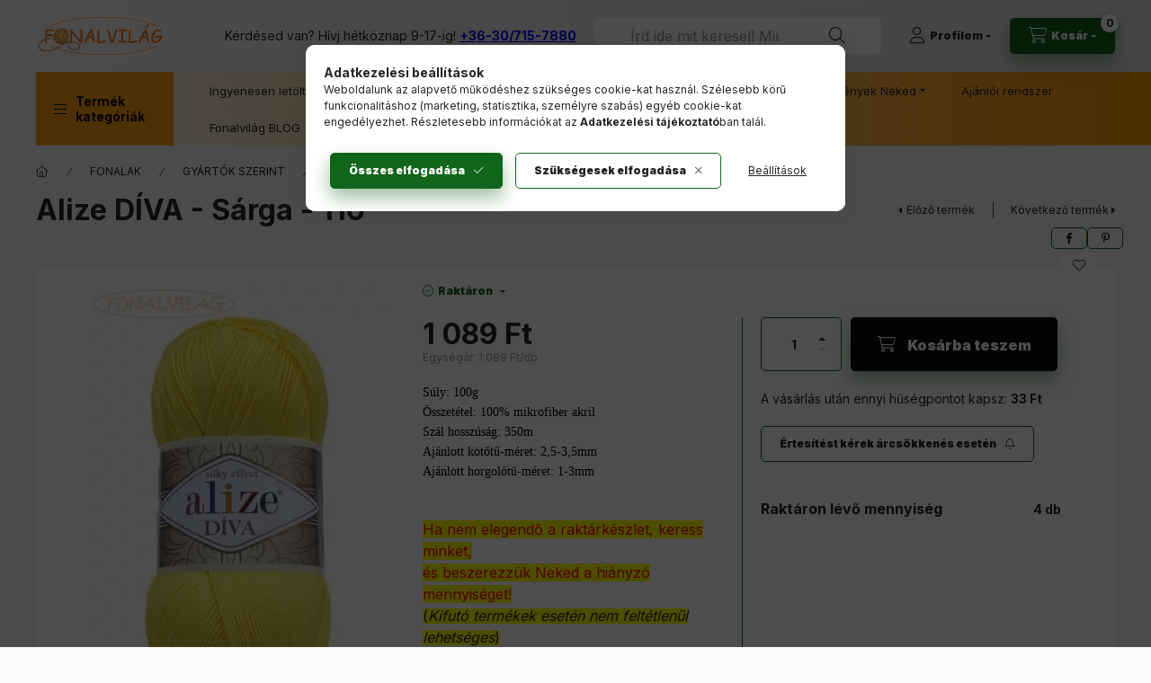

--- FILE ---
content_type: text/html; charset=UTF-8
request_url: https://fonalvilag.hu/Alize-DIVA-Sarga
body_size: 32123
content:
<!DOCTYPE html>
<html lang="hu" class="js-ajax-filter-box-checking-force js-ajax-product-list-checking">
    <head>
        <meta charset="utf-8">
<meta name="description" content="Alize DÍVA - Sárga - 110, Súly: 100g Összetétel: 100% mikrofiber akril Szál hosszúság: 350m Ajánlott kötőtű-méret: 2,5-3,5mm Ajánlott horgolótű-méret: 1-3mm, Fo">
<meta name="robots" content="index, follow">
<meta http-equiv="X-UA-Compatible" content="IE=Edge">
<meta property="og:site_name" content="Fonalvilág - fonal webáruház" />
<meta property="og:title" content="Alize DÍVA - Sárga - 110 - Fonal webáruház tele rengeteg gyö">
<meta property="og:description" content="Alize DÍVA - Sárga - 110, Súly: 100g Összetétel: 100% mikrofiber akril Szál hosszúság: 350m Ajánlott kötőtű-méret: 2,5-3,5mm Ajánlott horgolótű-méret: 1-3mm, Fo">
<meta property="og:type" content="product">
<meta property="og:url" content="https://fonalvilag.hu/Alize-DIVA-Sarga">
<meta property="og:image" content="https://fonalvilag.hu/img/82469/diva110/diva110.webp">
<meta name="google-site-verification" content="JtGR1FBJ2emZd-Qa9vnycM8XSLsCICURhEbBt3ZmEx8">
<meta name="mobile-web-app-capable" content="yes">
<meta name="apple-mobile-web-app-capable" content="yes">
<meta name="MobileOptimized" content="320">
<meta name="HandheldFriendly" content="true">

<title>Alize DÍVA - Sárga - 110 - Fonal webáruház tele rengeteg gyö</title>


<script>
var service_type="shop";
var shop_url_main="https://fonalvilag.hu";
var actual_lang="hu";
var money_len="0";
var money_thousend=" ";
var money_dec=",";
var shop_id=82469;
var unas_design_url="https:"+"/"+"/"+"fonalvilag.hu"+"/"+"!common_design"+"/"+"base"+"/"+"002402"+"/";
var unas_design_code='002402';
var unas_base_design_code='2400';
var unas_design_ver=4;
var unas_design_subver=3;
var unas_shop_url='https://fonalvilag.hu';
var responsive="yes";
var config_plus=new Array();
config_plus['product_tooltip']=1;
config_plus['cart_fly_id']="cart-box__fly-to-desktop";
config_plus['cart_redirect']=2;
config_plus['cart_refresh_force']="1";
config_plus['price_save_len']=2;
config_plus['price_save_round_normal']=1;
config_plus['money_type']='Ft';
config_plus['money_type_display']='Ft';
config_plus['already_registered_email']=1;
config_plus['change_address_on_order_methods']=1;
config_plus['accessible_design']=true;
var lang_text=new Array();

var UNAS = UNAS || {};
UNAS.shop={"base_url":'https://fonalvilag.hu',"domain":'fonalvilag.hu',"username":'fonalvilag.unas.hu',"id":82469,"lang":'hu',"currency_type":'Ft',"currency_code":'HUF',"currency_rate":'1',"currency_length":0,"base_currency_length":0,"canonical_url":'https://fonalvilag.hu/Alize-DIVA-Sarga'};
UNAS.design={"code":'002402',"page":'product_details'};
UNAS.api_auth="78aa53e991a4a1363a7086f3dc490687";
UNAS.customer={"email":'',"id":0,"group_id":0,"without_registration":0};
UNAS.shop["category_id"]="278691";
UNAS.shop["sku"]="diva110";
UNAS.shop["product_id"]="109702561";
UNAS.shop["only_private_customer_can_purchase"] = false;
 

UNAS.text = {
    "button_overlay_close": `Bezár`,
    "popup_window": `Felugró ablak`,
    "list": `lista`,
    "updating_in_progress": `frissítés folyamatban`,
    "updated": `frissítve`,
    "is_opened": `megnyitva`,
    "is_closed": `bezárva`,
    "deleted": `törölve`,
    "consent_granted": `hozzájárulás megadva`,
    "consent_rejected": `hozzájárulás elutasítva`,
    "field_is_incorrect": `mező hibás`,
    "error_title": `Hiba!`,
    "product_variants": `termék változatok`,
    "product_added_to_cart": `A terméket betettük a kosaradba.`,
    "product_added_to_cart_with_qty_problem": `A termékből csak [qty_added_to_cart] [qty_unit] került kosárba`,
    "product_removed_from_cart": `A termék törölve a kosárból`,
    "reg_title_name": `Név`,
    "reg_title_company_name": `Cégnév`,
    "number_of_items_in_cart": `Kosárban lévő tételek száma`,
    "cart_is_empty": `A kosarad még üres, töltsük meg!`,
    "cart_updated": `A kosár frissült`,
    "mandatory": `Kötelező!`
};



UNAS.text["delete_from_favourites"]= `Törlés a kedvencek közül`;
UNAS.text["add_to_favourites"]= `Kedvencekhez`;

UNAS.text["change_address_error_on_shipping_method"] = `Az újonnan létrehozott cím a kiválasztott szállítási módnál nem használható`;
UNAS.text["change_address_error_on_billing_method"] = `Az újonnan létrehozott cím a kiválasztott számlázási módnál nem használható`;







window.lazySizesConfig=window.lazySizesConfig || {};
window.lazySizesConfig.loadMode=1;
window.lazySizesConfig.loadHidden=false;

window.dataLayer = window.dataLayer || [];
function gtag(){dataLayer.push(arguments)};
gtag('js', new Date());
</script>

<script src="https://fonalvilag.hu/!common_packages/jquery/jquery-3.2.1.js?mod_time=1683104288"></script>
<script src="https://fonalvilag.hu/!common_packages/jquery/plugins/migrate/migrate.js?mod_time=1683104288"></script>
<script src="https://fonalvilag.hu/!common_packages/jquery/plugins/autocomplete/autocomplete.js?mod_time=1751452520"></script>
<script src="https://fonalvilag.hu/!common_packages/jquery/plugins/tools/overlay/overlay.js?mod_time=1753784914"></script>
<script src="https://fonalvilag.hu/!common_packages/jquery/plugins/tools/toolbox/toolbox.expose.js?mod_time=1724313744"></script>
<script src="https://fonalvilag.hu/!common_packages/jquery/plugins/lazysizes/lazysizes.min.js?mod_time=1683104288"></script>
<script src="https://fonalvilag.hu/!common_packages/jquery/plugins/lazysizes/plugins/bgset/ls.bgset.min.js?mod_time=1752825098"></script>
<script src="https://fonalvilag.hu/!common_packages/jquery/own/shop_common/exploded/common.js?mod_time=1769410770"></script>
<script src="https://fonalvilag.hu/!common_packages/jquery/own/shop_common/exploded/common_overlay.js?mod_time=1754986322"></script>
<script src="https://fonalvilag.hu/!common_packages/jquery/own/shop_common/exploded/common_shop_popup.js?mod_time=1754991412"></script>
<script src="https://fonalvilag.hu/!common_packages/jquery/own/shop_common/exploded/function_accessibility_focus.js?mod_time=1754986322"></script>
<script src="https://fonalvilag.hu/!common_packages/jquery/own/shop_common/exploded/page_product_details.js?mod_time=1751452520"></script>
<script src="https://fonalvilag.hu/!common_packages/jquery/own/shop_common/exploded/function_favourites.js?mod_time=1725525511"></script>
<script src="https://fonalvilag.hu/!common_packages/jquery/own/shop_common/exploded/function_recommend.js?mod_time=1751452520"></script>
<script src="https://fonalvilag.hu/!common_packages/jquery/own/shop_common/exploded/function_product_print.js?mod_time=1725525511"></script>
<script src="https://fonalvilag.hu/!common_packages/jquery/own/shop_common/exploded/function_product_subscription.js?mod_time=1751452520"></script>
<script src="https://fonalvilag.hu/!common_packages/jquery/own/shop_common/exploded/function_accessibility_status.js?mod_time=1764233415"></script>
<script src="https://fonalvilag.hu/!common_packages/jquery/plugins/hoverintent/hoverintent.js?mod_time=1683104288"></script>
<script src="https://fonalvilag.hu/!common_packages/jquery/own/shop_tooltip/shop_tooltip.js?mod_time=1753441723"></script>
<script src="https://fonalvilag.hu/!common_design/base/002400/main.js?mod_time=1764233415"></script>
<script src="https://fonalvilag.hu/!common_packages/jquery/plugins/flickity/v3/flickity.pkgd.min.js?mod_time=1753784914"></script>
<script src="https://fonalvilag.hu/!common_packages/jquery/plugins/toastr/toastr.min.js?mod_time=1683104288"></script>
<script src="https://fonalvilag.hu/!common_packages/jquery/plugins/tippy/popper-2.4.4.min.js?mod_time=1683104288"></script>
<script src="https://fonalvilag.hu/!common_packages/jquery/plugins/tippy/tippy-bundle.umd.min.js?mod_time=1683104288"></script>

<link href="https://fonalvilag.hu/temp/shop_82469_6069eca4cae598f3138cf112e3ec134c.css?mod_time=1769411000" rel="stylesheet" type="text/css">

<link href="https://fonalvilag.hu/Alize-DIVA-Sarga" rel="canonical">
<link href="https://fonalvilag.hu/shop_ordered/82469/design_pic/favicon.ico" rel="shortcut icon">
<script>
        var google_consent=1;
    
        gtag('consent', 'default', {
           'ad_storage': 'denied',
           'ad_user_data': 'denied',
           'ad_personalization': 'denied',
           'analytics_storage': 'denied',
           'functionality_storage': 'denied',
           'personalization_storage': 'denied',
           'security_storage': 'granted'
        });

    
        gtag('consent', 'update', {
           'ad_storage': 'denied',
           'ad_user_data': 'denied',
           'ad_personalization': 'denied',
           'analytics_storage': 'denied',
           'functionality_storage': 'denied',
           'personalization_storage': 'denied',
           'security_storage': 'granted'
        });

        </script>
    <script async src="https://www.googletagmanager.com/gtag/js?id=UA-102692902-1"></script>    <script>
    gtag('config', 'UA-102692902-1');

        </script>
        <script>
    var google_analytics=1;

                gtag('event', 'view_item', {
              "currency": "HUF",
              "value": '1089',
              "items": [
                  {
                      "item_id": "diva110",
                      "item_name": "Alize DÍVA - Sárga - 110",
                      "item_category": "FONALAK/GYÁRTÓK SZERINT/Alize fonalak/DÍVA",
                      "price": '1089'
                  }
              ],
              'non_interaction': true
            });
               </script>
           <script>
        gtag('config', 'AW-942433648');
                </script>
                <script>
                       gtag('config', 'AW-17121573215');
                </script>
            <script>
        var google_ads=1;

                gtag('event','remarketing', {
            'ecomm_pagetype': 'product',
            'ecomm_prodid': ["diva110"],
            'ecomm_totalvalue': 1089        });
            </script>
        <!-- Google Tag Manager -->
    <script>(function(w,d,s,l,i){w[l]=w[l]||[];w[l].push({'gtm.start':
            new Date().getTime(),event:'gtm.js'});var f=d.getElementsByTagName(s)[0],
            j=d.createElement(s),dl=l!='dataLayer'?'&l='+l:'';j.async=true;j.src=
            'https://www.googletagmanager.com/gtm.js?id='+i+dl;f.parentNode.insertBefore(j,f);
        })(window,document,'script','dataLayer','GTM-5LNHDSL');</script>
    <!-- End Google Tag Manager -->

    
    <script>
    var facebook_pixel=1;
    /* <![CDATA[ */
        !function(f,b,e,v,n,t,s){if(f.fbq)return;n=f.fbq=function(){n.callMethod?
            n.callMethod.apply(n,arguments):n.queue.push(arguments)};if(!f._fbq)f._fbq=n;
            n.push=n;n.loaded=!0;n.version='2.0';n.queue=[];t=b.createElement(e);t.async=!0;
            t.src=v;s=b.getElementsByTagName(e)[0];s.parentNode.insertBefore(t,s)}(window,
                document,'script','//connect.facebook.net/en_US/fbevents.js');

        fbq('init', '562696453910818');
                fbq('track', 'PageView', {}, {eventID:'PageView.aXfllImKE1BCBo_1M1tS0wABM_I'});
        
        fbq('track', 'ViewContent', {
            content_name: 'Alize DÍVA - Sárga - 110',
            content_category: 'FONALAK > GYÁRTÓK SZERINT > Alize fonalak > DÍVA',
            content_ids: ['diva110'],
            contents: [{'id': 'diva110', 'quantity': '1'}],
            content_type: 'product',
            value: 1089,
            currency: 'HUF'
        }, {eventID:'ViewContent.aXfllImKE1BCBo_1M1tS0wABM_I'});

        
        $(document).ready(function() {
            $(document).on("addToCart", function(event, product_array){
                facebook_event('AddToCart',{
					content_name: product_array.name,
					content_category: product_array.category,
					content_ids: [product_array.sku],
					contents: [{'id': product_array.sku, 'quantity': product_array.qty}],
					content_type: 'product',
					value: product_array.price,
					currency: 'HUF'
				}, {eventID:'AddToCart.' + product_array.event_id});
            });

            $(document).on("addToFavourites", function(event, product_array){
                facebook_event('AddToWishlist', {
                    content_ids: [product_array.sku],
                    content_type: 'product'
                }, {eventID:'AddToFavourites.' + product_array.event_id});
            });
        });

    /* ]]> */
    </script>
<script>
(function(i,s,o,g,r,a,m){i['BarionAnalyticsObject']=r;i[r]=i[r]||function(){
    (i[r].q=i[r].q||[]).push(arguments)},i[r].l=1*new Date();a=s.createElement(o),
    m=s.getElementsByTagName(o)[0];a.async=1;a.src=g;m.parentNode.insertBefore(a,m)
})(window, document, 'script', 'https://pixel.barion.com/bp.js', 'bp');
                    
bp('init', 'addBarionPixelId', 'BP-8D5aAPbd3x-14');
</script>
<noscript><img height='1' width='1' style='display:none' alt='' src='https://pixel.barion.com/a.gif?__ba_pixel_id=BP-8D5aAPbd3x-14&ev=contentView&noscript=1'/></noscript>
<script>
$(document).ready(function () {
     UNAS.onGrantConsent(function(){
         bp('consent', 'grantConsent');
     });
     
     UNAS.onRejectConsent(function(){
         bp('consent', 'rejectConsent');
     });

     var contentViewProperties = {
         'currency': 'HUF',
         'quantity': 1,
         'unit': 'db',
         'unitPrice': 1089,
         'category': 'FONALAK|GYÁRTÓK SZERINT|Alize fonalak|DÍVA',
         'imageUrl': 'https://fonalvilag.hu/img/82469/diva110/500x500/diva110.webp?time=1728035157',
         'name': 'Alize DÍVA - Sárga - 110',
         'contentType': 'Product',
         'id': 'diva110',
     }
     bp('track', 'contentView', contentViewProperties);

     UNAS.onChangeVariant(function(event,params){
         var variant = '';
         if (typeof params.variant_list1!=='undefined') variant+=params.variant_list1;
         if (typeof params.variant_list2!=='undefined') variant+='|'+params.variant_list2;
         if (typeof params.variant_list3!=='undefined') variant+='|'+params.variant_list3;
         var customizeProductProperties = {
            'contentType': 'Product',
            'currency': 'HUF',
            'id': params.sku,
            'name': 'Alize DÍVA - Sárga - 110',
            'unit': 'db',
            'unitPrice': 1089,
            'variant': variant,
            'list': 'ProductPage'
        }
        bp('track', 'customizeProduct', customizeProductProperties);
     });

     UNAS.onAddToCart(function(event,params){
         var variant = '';
         if (typeof params.variant_list1!=='undefined') variant+=params.variant_list1;
         if (typeof params.variant_list2!=='undefined') variant+='|'+params.variant_list2;
         if (typeof params.variant_list3!=='undefined') variant+='|'+params.variant_list3;
         var addToCartProperties = {
             'contentType': 'Product',
             'currency': 'HUF',
             'id': params.sku,
             'name': params.name,
             'quantity': parseFloat(params.qty_add),
             'totalItemPrice': params.qty*params.price,
             'unit': params.unit,
             'unitPrice': parseFloat(params.price),
             'category': params.category,
             'variant': variant
         };
         bp('track', 'addToCart', addToCartProperties);
     });

     UNAS.onClickProduct(function(event,params){
         UNAS.getProduct(function(result) {
             if (result.name!=undefined) {
                 var clickProductProperties  = {
                     'contentType': 'Product',
                     'currency': 'HUF',
                     'id': params.sku,
                     'name': result.name,
                     'unit': result.unit,
                     'unitPrice': parseFloat(result.unit_price),
                     'quantity': 1
                 }
                 bp('track', 'clickProduct', clickProductProperties );
             }
         },params);
     });

UNAS.onRemoveFromCart(function(event,params){
     bp('track', 'removeFromCart', {
         'contentType': 'Product',
         'currency': 'HUF',
         'id': params.sku,
         'name': params.name,
         'quantity': params.qty,
         'totalItemPrice': params.price * params.qty,
         'unit': params.unit,
         'unitPrice': parseFloat(params.price),
         'list': 'BasketPage'
     });
});

});
</script><!-- Arukereso.cz PRODUCT DETAIL script -->
<script>
  (function(t, r, a, c, k, i, n, g) {t["ROIDataObject"] = k;
      t[k]=t[k]||function(){(t[k].q=t[k].q||[]).push(arguments)},t[k].c=i;n=r.createElement(a),
      g=r.getElementsByTagName(a)[0];n.async=1;n.src=c;g.parentNode.insertBefore(n,g)
      })(window, document, "script", "//www.arukereso.hu/ocm/sdk.js?source=unas&version=2&page=product_detail","arukereso", "hu");
</script>
<!-- End Arukereso.hu PRODUCT DETAIL script -->


<!-- Smartlook tracking code -->
<script>
    window.smartlook||(function(d) {
        var o=smartlook=function(){ o.api.push(arguments)},h=d.getElementsByTagName('head')[0];
        var c=d.createElement('script');o.api=new Array();c.async=true;c.type='text/javascript';
        c.charset='utf-8';c.src='https://rec.smartlook.com/recorder.js';h.appendChild(c)
    })(document);
    smartlook('init', '850bcded0a9aa5ff3e03dfce501e14a32f2180e2');
</script>

        <meta content="width=device-width, initial-scale=1.0" name="viewport" />
        <link rel="preconnect" href="https://fonts.gstatic.com">
        <link rel="preload" href="https://fonts.googleapis.com/css2?family=Inter:wght@400;700;900&display=swap" as="style" />
        <link rel="stylesheet" href="https://fonts.googleapis.com/css2?family=Inter:wght@400;700;900&display=swap" media="print" onload="this.media='all'">
        <noscript>
            <link rel="stylesheet" href="https://fonts.googleapis.com/css2?family=Inter:wght@400;700;900&display=swap" />
        </noscript>
        <link rel="preload" href="https://fonalvilag.hu/!common_design/own/fonts/2400/customicons/custom-icons.css" as="style">
        <link rel="stylesheet" href="https://fonalvilag.hu/!common_design/own/fonts/2400/customicons/custom-icons.css" media="print" onload="this.media='all'">
        <noscript>
            <link rel="stylesheet" href="https://fonalvilag.hu/!common_design/own/fonts/2400/customicons/custom-icons.css" />
        </noscript>
        
        
        
        
        

        
        
        
        <link rel="preload" fetchpriority="high"
      imagesizes="(max-width: 352.98px) 94.3vw,333px"
      imagesrcset="https://fonalvilag.hu/img/82469/diva110/500x500/diva110.webp?time=1728035157 333w"
      href="https://fonalvilag.hu/img/82469/diva110/500x500/diva110.webp?time=1728035157" as="image"
>
        
        
    </head>


                
                
    
    
    
    
    
    
    
    
    
    
                     
    
    
    
    
    <body class='design_ver4 design_subver1 design_subver2 design_subver3' id="ud_shop_artdet">
    
        <!-- Google Tag Manager (noscript) -->
    <noscript><iframe src="https://www.googletagmanager.com/ns.html?id=GTM-5LNHDSL"
                      height="0" width="0" style="display:none;visibility:hidden"></iframe></noscript>
    <!-- End Google Tag Manager (noscript) -->
        <div id="fb-root"></div>
    <script>
        window.fbAsyncInit = function() {
            FB.init({
                xfbml            : true,
                version          : 'v22.0'
            });
        };
    </script>
    <script async defer crossorigin="anonymous" src="https://connect.facebook.net/hu_HU/sdk.js"></script>
    <div id="image_to_cart" style="display:none; position:absolute; z-index:100000;"></div>
<div class="overlay_common overlay_warning" id="overlay_cart_add"></div>
<script>$(document).ready(function(){ overlay_init("cart_add",{"onBeforeLoad":false}); });</script>
<div class="overlay_common overlay_ok" id="overlay_cart_add_ok"></div>
<script>$(document).ready(function(){ overlay_init("cart_add_ok",[]); });</script>
<div id="overlay_login_outer"></div>	
	<script>
	$(document).ready(function(){
	    var login_redir_init="";

		$("#overlay_login_outer").overlay({
			onBeforeLoad: function() {
                var login_redir_temp=login_redir_init;
                if (login_redir_act!="") {
                    login_redir_temp=login_redir_act;
                    login_redir_act="";
                }

									$.ajax({
						type: "GET",
						async: true,
						url: "https://fonalvilag.hu/shop_ajax/ajax_popup_login.php",
						data: {
							shop_id:"82469",
							lang_master:"hu",
                            login_redir:login_redir_temp,
							explicit:"ok",
							get_ajax:"1"
						},
						success: function(data){
							$("#overlay_login_outer").html(data);
							if (unas_design_ver >= 5) $("#overlay_login_outer").modal('show');
							$('#overlay_login1 input[name=shop_pass_login]').keypress(function(e) {
								var code = e.keyCode ? e.keyCode : e.which;
								if(code.toString() == 13) {		
									document.form_login_overlay.submit();		
								}	
							});	
						}
					});
								},
			top: 50,
			mask: {
	color: "#000000",
	loadSpeed: 200,
	maskId: "exposeMaskOverlay",
	opacity: 0.7
},
			closeOnClick: (config_plus['overlay_close_on_click_forced'] === 1),
			onClose: function(event, overlayIndex) {
				$("#login_redir").val("");
			},
			load: false
		});
		
			});
	function overlay_login() {
		$(document).ready(function(){
			$("#overlay_login_outer").overlay().load();
		});
	}
	function overlay_login_remind() {
        if (unas_design_ver >= 5) {
            $("#overlay_remind").overlay().load();
        } else {
            $(document).ready(function () {
                $("#overlay_login_outer").overlay().close();
                setTimeout('$("#overlay_remind").overlay().load();', 250);
            });
        }
	}

    var login_redir_act="";
    function overlay_login_redir(redir) {
        login_redir_act=redir;
        $("#overlay_login_outer").overlay().load();
    }
	</script>  
	<div class="overlay_common overlay_info" id="overlay_remind"></div>
<script>$(document).ready(function(){ overlay_init("remind",[]); });</script>

	<script>
    	function overlay_login_error_remind() {
		$(document).ready(function(){
			load_login=0;
			$("#overlay_error").overlay().close();
			setTimeout('$("#overlay_remind").overlay().load();', 250);	
		});
	}
	</script>  
	<div class="overlay_common overlay_info" id="overlay_newsletter"></div>
<script>$(document).ready(function(){ overlay_init("newsletter",[]); });</script>

<script>
function overlay_newsletter() {
    $(document).ready(function(){
        $("#overlay_newsletter").overlay().load();
    });
}
</script>
<div class="overlay_common overlay_info" id="overlay_product_subscription"></div>
<script>$(document).ready(function(){ overlay_init("product_subscription",[]); });</script>
<div class="overlay_common overlay_error" id="overlay_script"></div>
<script>$(document).ready(function(){ overlay_init("script",[]); });</script>
<style> .grecaptcha-badge { display: none !important; } </style>     <script>
    $(document).ready(function() {
        $.ajax({
            type: "GET",
            url: "https://fonalvilag.hu/shop_ajax/ajax_stat.php",
            data: {master_shop_id:"82469",get_ajax:"1"}
        });
    });
    </script>
    

    
    <div id="container" class="page_shop_artdet_diva110 readmore-v2
js-ajax-filter-box-checking filter-not-exists filter-box-in-dropdown nav-position-top header-will-fixed fixed-cart-on-artdet">
                
                <nav id="nav--mobile-top" class="nav header nav--mobile nav--top d-sm-none js-header js-header-fixed">
            <div class="header-inner js-header-inner w-100">
                <div class="d-flex justify-content-center d-sm-none">
                                        <button type="button" class="hamburger-box__dropdown-btn-mobile burger btn dropdown__btn" id="hamburger-box__dropdown-btn"
                            aria-label="Termék kategóriák" aria-haspopup="dialog" aria-expanded="false" aria-controls="hamburger-box__dropdown"
                            data-btn-for="#hamburger-box__dropdown"
                    >
                        <span class="burger__lines">
                            <span class="burger__line"></span>
                            <span class="burger__line"></span>
                            <span class="burger__line"></span>
                        </span>
                        <span class="dropdown__btn-text">
                            Termék kategóriák
                        </span>
                    </button>
                                        <button class="search-box__dropdown-btn btn dropdown__btn" type="button" data-btn-for="#search-box__dropdown"
                            aria-label="Írd ide mit keresel! Minimum 2 karaktert írj be!" aria-haspopup="dialog" aria-expanded="false" aria-controls="search-box__dropdown"
                    >
                        <span class="search-box__dropdown-btn-icon dropdown__btn-icon icon--search"></span>
                    </button>

                    

                    

                    
                            <button class="profile__dropdown-btn js-profile-btn btn dropdown__btn" id="profile__dropdown-btn" type="button"
            data-orders="https://fonalvilag.hu/shop_order_track.php" data-btn-for="#profile__dropdown"
            aria-label="Profilom" aria-haspopup="dialog" aria-expanded="false" aria-controls="profile__dropdown"
    >
        <span class="profile__dropdown-btn-icon dropdown__btn-icon icon--user"></span>
        <span class="profile__text dropdown__btn-text">Profilom</span>
            </button>
    
    
                    <button class="cart-box__dropdown-btn btn dropdown__btn js-cart-box-loaded-by-ajax"
                            aria-label="Kosár megtekintése" aria-haspopup="dialog" aria-expanded="false" aria-controls="cart-box__dropdown"
                            type="button" data-btn-for="#cart-box__dropdown"                    >
                        <span class="cart-box__dropdown-btn-icon dropdown__btn-icon icon--cart"></span>
                        <span class="cart-box__text dropdown__btn-text">Kosár</span>
                                    <span id="box_cart_content" class="cart-box">                <span class="bubble cart-box__bubble"><span class="sr-only">Kosárban lévő tételek száma:</span>0</span>
            </span>
    
                    </button>
                </div>
            </div>
        </nav>
                        <header class="header header--mobile py-3 px-4 d-flex justify-content-center d-sm-none position-relative has-tel">
                <div id="header_logo_img2" class="js-element header_logo logo" data-element-name="header_logo">
        <div class="header_logo-img-container">
            <div class="header_logo-img-wrapper">
                                                <a class="has-img" href="https://fonalvilag.hu/">                    <picture>
                                                <source srcset="https://fonalvilag.hu/!common_design/custom/fonalvilag.unas.hu/element/layout_hu_header_logo-400x120_1_default.png?time=1677860641 1x, https://fonalvilag.hu/!common_design/custom/fonalvilag.unas.hu/element/layout_hu_header_logo-400x120_1_default_retina.png?time=1677860641 2x" />
                        <img                              width="150" height="50"
                                                          src="https://fonalvilag.hu/!common_design/custom/fonalvilag.unas.hu/element/layout_hu_header_logo-400x120_1_default.png?time=1677860641"                             
                             alt="Fonalvilág - fonal webáruház                        "/>
                    </picture>
                    </a>                                        </div>
        </div>
    </div>

                        <div class="js-element header_text_section_2 d-sm-none" data-element-name="header_text_section_2">
            <div class="header_text_section_2-slide slide-1"><p>Kérdésed van? Hívj hétköznap 9-17-ig! <span style="text-decoration: underline;"><span style="color: #0000ff; text-decoration: underline;"><strong><a href="tel:+36307157880" style="color: #0000ff; text-decoration: underline;">+36-30/715-7880</a></strong></span></span></p></div>
    </div>

        
        </header>
        <header id="header--desktop" class="header header--desktop d-none d-sm-block js-header js-header-fixed">
            <div class="header-inner js-header-inner">
                <div class="header__top">
                    <div class="container">
                        <div class="header__top-inner">
                            <div class="row no-gutters gutters-md-10 justify-content-center align-items-center">
                                <div class="header__top-left col col-xl-auto">
                                    <div class="header__left-inner d-flex align-items-center">
                                                                                <div class="nav-link--products-placeholder-on-fixed-header burger btn">
                                            <span class="burger__lines">
                                                <span class="burger__line"></span>
                                                <span class="burger__line"></span>
                                                <span class="burger__line"></span>
                                            </span>
                                            <span class="burger__text dropdown__btn-text">
                                                Termék kategóriák
                                            </span>
                                        </div>
                                        <button type="button" class="hamburger-box__dropdown-btn burger btn dropdown__btn d-lg-none" id="hamburger-box__dropdown-btn2"
                                                aria-label="Termék kategóriák" aria-haspopup="dialog" aria-expanded="false" aria-controls="hamburger-box__dropdown"
                                                data-btn-for="#hamburger-box__dropdown"
                                        >
                                            <span class="burger__lines">
                                              <span class="burger__line"></span>
                                              <span class="burger__line"></span>
                                              <span class="burger__line"></span>
                                            </span>
                                            <span class="burger__text dropdown__btn-text">
                                              Termék kategóriák
                                            </span>
                                        </button>
                                                                                    <div id="header_logo_img" class="js-element header_logo logo" data-element-name="header_logo">
        <div class="header_logo-img-container">
            <div class="header_logo-img-wrapper">
                                                <a class="has-img" href="https://fonalvilag.hu/">                    <picture>
                                                <source srcset="https://fonalvilag.hu/!common_design/custom/fonalvilag.unas.hu/element/layout_hu_header_logo-400x120_1_default.png?time=1677860641 1x, https://fonalvilag.hu/!common_design/custom/fonalvilag.unas.hu/element/layout_hu_header_logo-400x120_1_default_retina.png?time=1677860641 2x" />
                        <img                              width="150" height="50"
                                                          src="https://fonalvilag.hu/!common_design/custom/fonalvilag.unas.hu/element/layout_hu_header_logo-400x120_1_default.png?time=1677860641"                             
                             alt="Fonalvilág - fonal webáruház                        "/>
                    </picture>
                    </a>                                        </div>
        </div>
    </div>

                                        <div class="js-element header_text_section_2" data-element-name="header_text_section_2">
            <div class="header_text_section_2-slide slide-1"><p>Kérdésed van? Hívj hétköznap 9-17-ig! <span style="text-decoration: underline;"><span style="color: #0000ff; text-decoration: underline;"><strong><a href="tel:+36307157880" style="color: #0000ff; text-decoration: underline;">+36-30/715-7880</a></strong></span></span></p></div>
    </div>

                                    </div>
                                </div>
                                <div class="header__top-right col-auto col-xl d-flex justify-content-end align-items-center">
                                    <button class="search-box__dropdown-btn btn dropdown__btn d-xl-none" id="#search-box__dropdown-btn2"
                                            aria-label="Írd ide mit keresel! Minimum 2 karaktert írj be!" aria-haspopup="dialog" aria-expanded="false" aria-controls="search-box__dropdown2"
                                            type="button" data-btn-for="#search-box__dropdown2"
                                    >
                                        <span class="search-box__dropdown-btn-icon dropdown__btn-icon icon--search"></span>
                                        <span class="search-box__text dropdown__btn-text">Keresés</span>
                                    </button>
                                    <div class="search-box__dropdown dropdown__content dropdown__content-till-lg" id="search-box__dropdown2" data-content-for="#search-box__dropdown-btn2" data-content-direction="full">
                                        <span class="dropdown__caret"></span>
                                        <button class="dropdown__btn-close search-box__dropdown__btn-close btn btn-close" type="button" aria-label="Bezár"></button>
                                        <div class="dropdown__content-inner search-box__inner position-relative js-search browser-is-chrome"
     id="box_search_content2">
    <form name="form_include_search2" id="form_include_search2" action="https://fonalvilag.hu/shop_search.php" method="get">
    <div class="search-box__form-inner d-flex flex-column">
        <div class="form-group box-search-group mb-0 js-search-smart-insert-after-here">
            <input data-stay-visible-breakpoint="1280" id="box_search_input2" class="search-box__input ac_input js-search-input form-control"
                   name="search" pattern=".{3,100}" aria-label="Írd ide mit keresel! Minimum 2 karaktert írj be!" title="Hosszabb kereső kifejezést írj be! (Minimum 3 karakter)"
                   placeholder="Írd ide mit keresel! Minimum 2 karaktert írj be!" type="search" maxlength="100" autocomplete="off" required                   role="combobox" aria-autocomplete="list" aria-expanded="false"
                                      aria-controls="autocomplete-categories autocomplete-products"
                               >
            <div class="search-box__search-btn-outer input-group-append" title="Keresés">
                <button class="btn search-box__search-btn" aria-label="Keresés">
                    <span class="search-box__search-btn-icon icon--search"></span>
                </button>
            </div>
            <div class="search__loading">
                <div class="loading-spinner--small"></div>
            </div>
        </div>
        <div class="ac_results2">
            <span class="ac_result__caret"></span>
        </div>
    </div>
    </form>
</div>

                                    </div>
                                                                                <button class="profile__dropdown-btn js-profile-btn btn dropdown__btn" id="profile__dropdown-btn2" type="button"
            data-orders="https://fonalvilag.hu/shop_order_track.php" data-btn-for="#profile__dropdown"
            aria-label="Profilom" aria-haspopup="dialog" aria-expanded="false" aria-controls="profile__dropdown"
    >
        <span class="profile__dropdown-btn-icon dropdown__btn-icon icon--user"></span>
        <span class="profile__text dropdown__btn-text">Profilom</span>
            </button>
    
    
                                    <button id="cart-box__fly-to-desktop" class="cart-box__dropdown-btn btn dropdown__btn js-cart-box-loaded-by-ajax"
                                            aria-label="Kosár megtekintése" aria-describedby="box_cart_content" aria-haspopup="dialog" aria-expanded="false" aria-controls="cart-box__dropdown"
                                            type="button" data-btn-for="#cart-box__dropdown"                                    >
                                        <span class="cart-box__dropdown-btn-icon dropdown__btn-icon icon--cart"></span>
                                        <span class="cart-box__text dropdown__btn-text">Kosár</span>
                                        <span class="bubble cart-box__bubble">-</span>
                                    </button>
                                </div>
                            </div>
                        </div>
                    </div>
                </div>
                                <div class="header__bottom">
                    <div class="container">
                        <nav class="navbar d-none d-lg-flex navbar-expand navbar-light align-items-stretch">
                                                        <ul id="nav--cat" class="nav nav--cat js-navbar-nav">
                                <li class="nav-item dropdown nav--main nav-item--products">
                                    <a class="nav-link nav-link--products burger d-lg-flex" href="#" onclick="event.preventDefault();" role="button" data-text="Termék kategóriák" data-toggle="dropdown"
                                       aria-label="Termék kategóriák" aria-haspopup="dialog" aria-controls="dropdown-cat"
                                        aria-expanded="false"                                    >
                                        <span class="burger__lines">
                                            <span class="burger__line"></span>
                                            <span class="burger__line"></span>
                                            <span class="burger__line"></span>
                                        </span>
                                        <span class="burger__text dropdown__btn-text">
                                            Termék kategóriák
                                        </span>
                                    </a>
                                    <div id="dropdown-cat" class="dropdown-menu d-none d-block clearfix dropdown--cat with-avoid-breaking-megasubmenu dropdown--level-0">
                                                    <ul class="nav-list--0" aria-label="Termék kategóriák">
            <li id="nav-item-new" class="nav-item spec-item js-nav-item-new">
                        <a class="nav-link"
               aria-label="LEGÚJABB TERMÉKEINK kategória"
                href="https://fonalvilag.hu/ujdonsagok"            >
                                            <span class="nav-link__text">
                    LEGÚJABB TERMÉKEINK                </span>
            </a>
                    </li>
            <li id="nav-item-akcio" class="nav-item spec-item js-nav-item-akcio">
                        <a class="nav-link"
               aria-label="AKCIÓS TERMÉKEINK kategória"
                href="https://fonalvilag.hu/akcios-fonalak"            >
                                            <span class="nav-link__text">
                    AKCIÓS TERMÉKEINK                </span>
            </a>
                    </li>
            <li id="nav-item-801888" class="nav-item dropdown js-nav-item-801888">
                        <a class="nav-link"
               aria-label="FONALAK kategória"
                href="#" role="button" data-toggle="dropdown" aria-haspopup="true" aria-expanded="false" onclick="handleSub('801888','https://fonalvilag.hu/shop_ajax/ajax_box_cat.php?get_ajax=1&type=layout&change_lang=hu&level=1&key=801888&box_var_name=shop_cat&box_var_layout_cache=1&box_var_expand_cache=yes&box_var_expand_cache_name=desktop&box_var_layout_level0=0&box_var_layout_level1=1&box_var_layout=2&box_var_ajax=1&box_var_section=content&box_var_highlight=yes&box_var_type=expand&box_var_div=no');return false;"            >
                                            <span class="nav-link__text">
                    FONALAK                </span>
            </a>
                        <div class="megasubmenu dropdown-menu">
                <div class="megasubmenu__sticky-content">
                    <div class="loading-spinner"></div>
                </div>
                            </div>
                    </li>
            <li id="nav-item-633691" class="nav-item dropdown js-nav-item-633691">
                        <a class="nav-link"
               aria-label="KÖTŐ- és HORGOLÓTŰK kategória"
                href="#" role="button" data-toggle="dropdown" aria-haspopup="true" aria-expanded="false" onclick="handleSub('633691','https://fonalvilag.hu/shop_ajax/ajax_box_cat.php?get_ajax=1&type=layout&change_lang=hu&level=1&key=633691&box_var_name=shop_cat&box_var_layout_cache=1&box_var_expand_cache=yes&box_var_expand_cache_name=desktop&box_var_layout_level0=0&box_var_layout_level1=1&box_var_layout=2&box_var_ajax=1&box_var_section=content&box_var_highlight=yes&box_var_type=expand&box_var_div=no');return false;"            >
                                            <span class="nav-link__text">
                    KÖTŐ- és HORGOLÓTŰK                </span>
            </a>
                        <div class="megasubmenu dropdown-menu">
                <div class="megasubmenu__sticky-content">
                    <div class="loading-spinner"></div>
                </div>
                            </div>
                    </li>
            <li id="nav-item-773751" class="nav-item dropdown js-nav-item-773751">
                        <a class="nav-link"
               aria-label="AMIGURUMI KELLÉKEK kategória"
                href="#" role="button" data-toggle="dropdown" aria-haspopup="true" aria-expanded="false" onclick="handleSub('773751','https://fonalvilag.hu/shop_ajax/ajax_box_cat.php?get_ajax=1&type=layout&change_lang=hu&level=1&key=773751&box_var_name=shop_cat&box_var_layout_cache=1&box_var_expand_cache=yes&box_var_expand_cache_name=desktop&box_var_layout_level0=0&box_var_layout_level1=1&box_var_layout=2&box_var_ajax=1&box_var_section=content&box_var_highlight=yes&box_var_type=expand&box_var_div=no');return false;"            >
                                            <span class="nav-link__text">
                    AMIGURUMI KELLÉKEK                </span>
            </a>
                        <div class="megasubmenu dropdown-menu">
                <div class="megasubmenu__sticky-content">
                    <div class="loading-spinner"></div>
                </div>
                            </div>
                    </li>
            <li id="nav-item-181046" class="nav-item js-nav-item-181046">
                        <a class="nav-link"
               aria-label="TÁSKAKÉSZÍTÉSHEZ KELLÉKEK kategória"
                href="https://fonalvilag.hu/TASKAKESZITES-ALAPJAI"            >
                                            <span class="nav-link__text">
                    TÁSKAKÉSZÍTÉSHEZ KELLÉKEK                </span>
            </a>
                    </li>
            <li id="nav-item-152136" class="nav-item js-nav-item-152136">
                        <a class="nav-link"
               aria-label="POMPOM-ok (Műszőrme bojtok) kategória"
                href="https://fonalvilag.hu/POM-POM-ok"            >
                                            <span class="nav-link__text">
                    POMPOM-ok (Műszőrme bojtok)                </span>
            </a>
                    </li>
            <li id="nav-item-419856" class="nav-item dropdown js-nav-item-419856">
                        <a class="nav-link"
               aria-label="ZOKNI KÉSZÍTÉS kategória"
                href="#" role="button" data-toggle="dropdown" aria-haspopup="true" aria-expanded="false" onclick="handleSub('419856','https://fonalvilag.hu/shop_ajax/ajax_box_cat.php?get_ajax=1&type=layout&change_lang=hu&level=1&key=419856&box_var_name=shop_cat&box_var_layout_cache=1&box_var_expand_cache=yes&box_var_expand_cache_name=desktop&box_var_layout_level0=0&box_var_layout_level1=1&box_var_layout=2&box_var_ajax=1&box_var_section=content&box_var_highlight=yes&box_var_type=expand&box_var_div=no');return false;"            >
                                            <span class="nav-link__text">
                    ZOKNI KÉSZÍTÉS                </span>
            </a>
                        <div class="megasubmenu dropdown-menu">
                <div class="megasubmenu__sticky-content">
                    <div class="loading-spinner"></div>
                </div>
                            </div>
                    </li>
            <li id="nav-item-770603" class="nav-item dropdown js-nav-item-770603">
                        <a class="nav-link"
               aria-label="HASZNOS ESZKÖZÖK, KIEGÉSZÍTŐK kategória"
                href="#" role="button" data-toggle="dropdown" aria-haspopup="true" aria-expanded="false" onclick="handleSub('770603','https://fonalvilag.hu/shop_ajax/ajax_box_cat.php?get_ajax=1&type=layout&change_lang=hu&level=1&key=770603&box_var_name=shop_cat&box_var_layout_cache=1&box_var_expand_cache=yes&box_var_expand_cache_name=desktop&box_var_layout_level0=0&box_var_layout_level1=1&box_var_layout=2&box_var_ajax=1&box_var_section=content&box_var_highlight=yes&box_var_type=expand&box_var_div=no');return false;"            >
                                            <span class="nav-link__text">
                    HASZNOS ESZKÖZÖK, KIEGÉSZÍTŐK                </span>
            </a>
                        <div class="megasubmenu dropdown-menu">
                <div class="megasubmenu__sticky-content">
                    <div class="loading-spinner"></div>
                </div>
                            </div>
                    </li>
            <li id="nav-item-388699" class="nav-item js-nav-item-388699">
                        <a class="nav-link"
               aria-label="DEKOR ÉS KREATÍV KELLÉKEK kategória"
                href="https://fonalvilag.hu/spl/388699/DEKOR-ES-KREATIV-KELLEKEK"            >
                                            <span class="nav-link__text">
                    DEKOR ÉS KREATÍV KELLÉKEK                </span>
            </a>
                    </li>
            <li id="nav-item-979177" class="nav-item js-nav-item-979177">
                        <a class="nav-link"
               aria-label="GOMBOK kategória"
                href="https://fonalvilag.hu/GOMBOK"            >
                                            <span class="nav-link__text">
                    GOMBOK                </span>
            </a>
                    </li>
            <li id="nav-item-505803" class="nav-item js-nav-item-505803">
                        <a class="nav-link"
               aria-label="SZALAGOK kategória"
                href="https://fonalvilag.hu/SZALAGOK"            >
                                            <span class="nav-link__text">
                    SZALAGOK                </span>
            </a>
                    </li>
            <li id="nav-item-640024" class="nav-item dropdown js-nav-item-640024">
                        <a class="nav-link"
               aria-label="HÍMZÉS ALAPANYAGOK kategória"
                href="#" role="button" data-toggle="dropdown" aria-haspopup="true" aria-expanded="false" onclick="handleSub('640024','https://fonalvilag.hu/shop_ajax/ajax_box_cat.php?get_ajax=1&type=layout&change_lang=hu&level=1&key=640024&box_var_name=shop_cat&box_var_layout_cache=1&box_var_expand_cache=yes&box_var_expand_cache_name=desktop&box_var_layout_level0=0&box_var_layout_level1=1&box_var_layout=2&box_var_ajax=1&box_var_section=content&box_var_highlight=yes&box_var_type=expand&box_var_div=no');return false;"            >
                                            <span class="nav-link__text">
                    HÍMZÉS ALAPANYAGOK                </span>
            </a>
                        <div class="megasubmenu dropdown-menu">
                <div class="megasubmenu__sticky-content">
                    <div class="loading-spinner"></div>
                </div>
                            </div>
                    </li>
            <li id="nav-item-334609" class="nav-item js-nav-item-334609">
                        <a class="nav-link"
               aria-label="MINDEN TERMÉK kategória"
                href="https://fonalvilag.hu/fonalwebaruhaz?source_cat=334609"            >
                                            <span class="nav-link__text">
                    MINDEN TERMÉK                </span>
            </a>
                    </li>
        </ul>

    
                                    </div>
                                </li>
                            </ul>
                                                                                                                    
    <ul aria-label="Menüpontok" id="nav--menu" class="nav nav--menu js-navbar-nav">
                <li class="nav-item dropdown nav--main js-nav-item-563113">
                        <a class="nav-link dropdown-toggle" href="#" role="button" data-toggle="dropdown" aria-haspopup="true" aria-expanded="false">
                            Ingyenesen letölthető minták
            </a>
                                                
    <ul aria-label="Ingyenesen letölthető minták menüpont" class="dropdown-menu dropdown--menu dropdown-level--1">
                <li class="nav-item js-nav-item-216282">
                        <a class="dropdown-item" href="https://fonalvilag.hu/spg/216282/TELI-BARATOK-karacsonyfa-diszek">
                            TÉLI BARÁTOK - karácsonyfa díszek
            </a>
                    </li>
            </ul>

                    </li>
                <li class="nav-item nav--main js-nav-item-139092">
                        <a class="nav-link" href="https://fonalvilag.hu/vasarlasi-tudnivalok">
                            Vásárlási tudnivalók
            </a>
                    </li>
                <li class="nav-item nav--main js-nav-item-648266">
                        <a class="nav-link" href="https://fonalvilag.hu/fonal-ajandekutalvany">
                            Ajándékutalvány
            </a>
                    </li>
                <li class="nav-item nav--main js-nav-item-655791">
                        <a class="nav-link" href="https://fonalvilag.hu/spg/655791/FONALTURI">
                            FONALTURI
            </a>
                    </li>
                <li class="nav-item dropdown nav--main js-nav-item-813376">
                        <a class="nav-link dropdown-toggle" href="#" role="button" data-toggle="dropdown" aria-haspopup="true" aria-expanded="false">
                            Kedvezmények Neked
            </a>
                                                
    <ul aria-label="Kedvezmények Neked menüpont" class="dropdown-menu dropdown--menu dropdown-level--1">
                <li class="nav-item js-nav-item-175160">
                        <a class="dropdown-item" href="https://fonalvilag.hu/husegprogram">
                            -Extra ajándék VIP vevőinknek - Hűség program
            </a>
                    </li>
                <li class="nav-item js-nav-item-347759">
                        <a class="dropdown-item" href="https://fonalvilag.hu/kezimunka-kedd-ingyenes-kiszallitas">
                            -Ingyenes kiszállítás minden kedden
            </a>
                    </li>
                <li class="nav-item js-nav-item-738451">
                        <a class="dropdown-item" href="https://fonalvilag.hu/spg/738451/-Ha-eloszor-vasarolsz-Fonalvilagban">
                            -Ha először vásárolsz Fonalvilágban
            </a>
                    </li>
                <li class="nav-item js-nav-item-971502">
                        <a class="dropdown-item" href="https://fonalvilag.hu/husegpontok">
                            -Hűségpontok a még kedvezőbb árakért
            </a>
                    </li>
            </ul>

                    </li>
                <li class="nav-item nav--main js-nav-item-956683">
                        <a class="nav-link" href="https://fonalvilag.hu/ajanloi-rendszer">
                            Ajánlói rendszer
            </a>
                    </li>
                <li class="nav-item nav--main js-nav-item-129023">
                        <a class="nav-link" href="https://fonalvilag.hu/blogunk">
                            Fonalvilág BLOG
            </a>
                    </li>
                <li class="nav-item nav--main js-nav-item-237899">
                        <a class="nav-link" href="https://fonalvilag.hu/shop_contact.php?tab=mail">
                            Kapcsolat
            </a>
                    </li>
                <li class="nav-item nav--main js-nav-item-768878">
                        <a class="nav-link" href="https://fonalvilag.hu/ismerd-meg-a-fonalvilag-webaruhazat">
                            Rólunk
            </a>
                    </li>
            </ul>

    
                                                    </nav>
                        <script>
    let addOverflowHidden = function() {
        $('.hamburger-box__dropdown-inner').addClass('overflow-hidden');
    }
    function scrollToBreadcrumb() {
        scrollToElement({ element: '.nav-list-breadcrumb', offset: getVisibleDistanceTillHeaderBottom(), scrollIn: '.hamburger-box__dropdown-inner', container: '.hamburger-box__dropdown-inner', duration: 0, callback: addOverflowHidden });
    }

    function setHamburgerBoxHeight(height) {
        $('.hamburger-box__dropdown').css('height', height + 80);
    }

    let mobileMenuScrollData = [];

    function handleSub2(thisOpenBtn, id, ajaxUrl) {
        let navItem = $('#nav-item-'+id+'--m');
        let openBtn = $(thisOpenBtn);
        let $thisScrollableNavList = navItem.closest('.nav-list-mobile');
        let thisNavListLevel = $thisScrollableNavList.data("level");

        if ( thisNavListLevel == 0 ) {
            $thisScrollableNavList = navItem.closest('.hamburger-box__dropdown-inner');
        }
        mobileMenuScrollData["level_" + thisNavListLevel + "_position"] = $thisScrollableNavList.scrollTop();
        mobileMenuScrollData["level_" + thisNavListLevel + "_element"] = $thisScrollableNavList;

        if (!navItem.hasClass('ajax-loading')) {
            if (catSubOpen2(openBtn, navItem)) {
                if (ajaxUrl) {
                    if (!navItem.hasClass('ajax-loaded')) {
                        catSubLoad2(navItem, ajaxUrl);
                    } else {
                        scrollToBreadcrumb();
                    }
                } else {
                    scrollToBreadcrumb();
                }
            }
        }
    }
    function catSubOpen2(openBtn,navItem) {
        let thisSubMenu = navItem.find('.nav-list-menu--sub').first();
        let thisParentMenu = navItem.closest('.nav-list-menu');
        thisParentMenu.addClass('hidden');

        if (navItem.hasClass('show')) {
            openBtn.attr('aria-expanded','false');
            navItem.removeClass('show');
            thisSubMenu.removeClass('show');
        } else {
            openBtn.attr('aria-expanded','true');
            navItem.addClass('show');
            thisSubMenu.addClass('show');
            if (window.matchMedia('(min-width: 576px) and (max-width: 1259.8px )').matches) {
                let thisSubMenuHeight = thisSubMenu.outerHeight();
                if (thisSubMenuHeight > 0) {
                    setHamburgerBoxHeight(thisSubMenuHeight);
                }
            }
        }
        return true;
    }
    function catSubLoad2(navItem, ajaxUrl){
        let thisSubMenu = $('.nav-list-menu--sub', navItem);
        $.ajax({
            type: 'GET',
            url: ajaxUrl,
            beforeSend: function(){
                navItem.addClass('ajax-loading');
                setTimeout(function (){
                    if (!navItem.hasClass('ajax-loaded')) {
                        navItem.addClass('ajax-loader');
                        thisSubMenu.addClass('loading');
                    }
                }, 150);
            },
            success:function(data){
                thisSubMenu.html(data);
                $(document).trigger("ajaxCatSubLoaded");

                let thisParentMenu = navItem.closest('.nav-list-menu');
                let thisParentBreadcrumb = thisParentMenu.find('> .nav-list-breadcrumb');

                /* ha már van a szülőnek breadcrumbja, akkor azt hozzáfűzzük a gyerekhez betöltéskor */
                if (thisParentBreadcrumb.length > 0) {
                    let thisParentLink = thisParentBreadcrumb.find('.nav-list-parent-link').clone();
                    let thisSubMenuParentLink = thisSubMenu.find('.nav-list-parent-link');
                    thisParentLink.insertBefore(thisSubMenuParentLink);
                }

                navItem.removeClass('ajax-loading ajax-loader').addClass('ajax-loaded');
                thisSubMenu.removeClass('loading');
                if (window.matchMedia('(min-width: 576px) and (max-width: 1259.8px )').matches) {
                    let thisSubMenuHeight = thisSubMenu.outerHeight();
                    setHamburgerBoxHeight(thisSubMenuHeight);
                }
                scrollToBreadcrumb();
            }
        });
    }
    function catBack(thisBtn) {
        let thisCatLevel = $(thisBtn).closest('.nav-list-menu--sub');
        let thisParentItem = $(thisBtn).closest('.nav-item.show');
        let thisParentMenu = thisParentItem.closest('.nav-list-menu');

        if ( $(thisBtn).data("belongs-to-level") == 0 ) {
            mobileMenuScrollData["level_0_element"].animate({ scrollTop: mobileMenuScrollData["level_0_position"] }, 0, function() {});
        }

        if (window.matchMedia('(min-width: 576px) and (max-width: 1259.8px )').matches) {
            let thisParentMenuHeight = 0;
            if ( thisParentItem.parent('ul').hasClass('nav-list-mobile--0') ) {
                let sumHeight = 0;
                $( thisParentItem.closest('.hamburger-box__dropdown-nav-lists-wrapper').children() ).each(function() {
                    sumHeight+= $(this).outerHeight(true);
                });
                thisParentMenuHeight = sumHeight;
            } else {
                thisParentMenuHeight = thisParentMenu.outerHeight();
            }
            setHamburgerBoxHeight(thisParentMenuHeight);
        }
        if ( thisParentItem.parent('ul').hasClass('nav-list-mobile--0') ) {
            $('.hamburger-box__dropdown-inner').removeClass('overflow-hidden');
        }
        thisParentMenu.removeClass('hidden');
        thisCatLevel.removeClass('show');
        thisParentItem.removeClass('show');
        thisParentItem.find('.nav-button').attr('aria-expanded','false');
        return true;
    }

    function handleSub($id, $ajaxUrl) {
        let $navItem = $('#nav-item-'+$id);

        if (!$navItem.hasClass('ajax-loading')) {
            if (catSubOpen($navItem)) {
                if (!$navItem.hasClass('ajax-loaded')) {
                    catSubLoad($id, $ajaxUrl);
                }
            }
        }
    }

    function catSubOpen($navItem) {
        handleCloseDropdowns();
        let thisNavLink = $navItem.find('> .nav-link');
        let thisNavItem = thisNavLink.parent();
        let thisNavbarNav = $('.js-navbar-nav');
        let thisDropdownMenu = thisNavItem.find('.dropdown-menu').first();

        /*remove is-opened class form the rest menus (cat+plus)*/
        thisNavbarNav.find('.show').not(thisNavItem).not('.nav-item--products').not('.dropdown--cat').removeClass('show');

        /* check handler exists */
        let existingHandler = thisNavItem.data('keydownHandler');

        /* is has, off it */
        if (existingHandler) {
            thisNavItem.off('keydown', existingHandler);
        }

        const focusExitHandler = function(e) {
            if (e.key === "Escape") {
                handleCloseDropdownCat(false,{
                    reason: 'escape',
                    element: thisNavItem,
                    handler: focusExitHandler
                });
            }
        }

        if (thisNavItem.hasClass('show')) {
            thisNavLink.attr('aria-expanded','false');
            thisNavItem.removeClass('show');
            thisDropdownMenu.removeClass('show');
            $('html').removeClass('cat-megasubmenu-opened');
            $('#dropdown-cat').removeClass('has-opened');

            thisNavItem.off('keydown', focusExitHandler);
        } else {
            thisNavLink.attr('aria-expanded','true');
            thisNavItem.addClass('show');
            thisDropdownMenu.addClass('show');
            $('#dropdown-cat').addClass('has-opened');
            $('html').addClass('cat-megasubmenu-opened');

            thisNavItem.on('keydown', focusExitHandler);
            thisNavItem.data('keydownHandler', focusExitHandler);
        }
        return true;
    }
    function catSubLoad($id, $ajaxUrl){
        const $navItem = $('#nav-item-'+$id);
        const $thisMegasubmenu = $(".megasubmenu", $navItem);
        const parentDropdownMenuHeight = $navItem.closest('.dropdown-menu').outerHeight();
        const $thisMegasubmenuStickyContent = $(".megasubmenu__sticky-content", $thisMegasubmenu);
        $thisMegasubmenuStickyContent.css('height', parentDropdownMenuHeight);

        $.ajax({
            type: 'GET',
            url: $ajaxUrl,
            beforeSend: function(){
                $navItem.addClass('ajax-loading');
                setTimeout(function (){
                    if (!$navItem.hasClass('ajax-loaded')) {
                        $navItem.addClass('ajax-loader');
                    }
                }, 150);
            },
            success:function(data){
                $thisMegasubmenuStickyContent.html(data);
                const $thisScrollContainer = $thisMegasubmenu.find('.megasubmenu__cats-col').first();

                $thisScrollContainer.on('wheel', function(e){
                    e.preventDefault();
                    $(this).scrollLeft($(this).scrollLeft() + e.originalEvent.deltaY);
                });

                $navItem.removeClass('ajax-loading ajax-loader').addClass('ajax-loaded');
                $(document).trigger("ajaxCatSubLoaded");
            }
        });
    }

    $(document).ready(function () {
        $('.nav--menu .dropdown').on('focusout',function(event) {
            let dropdown = this.querySelector('.dropdown-menu');

                        const toElement = event.relatedTarget;

                        if (!dropdown.contains(toElement)) {
                dropdown.parentElement.classList.remove('show');
                dropdown.classList.remove('show');
            }
                        if (!event.target.closest('.dropdown.nav--main').contains(toElement)) {
                handleCloseMenuDropdowns();
            }
        });
         /* KATTINTÁS */

        /* CAT and PLUS menu */
        $('.nav-item.dropdown.nav--main').on('click', '> .nav-link', function(e) {
            e.preventDefault();
            handleCloseDropdowns();

            let thisNavLink = $(this);
            let thisNavLinkLeft = thisNavLink.offset().left;
            let thisNavItem = thisNavLink.parent();
            let thisDropdownMenu = thisNavItem.find('.dropdown-menu').first();
            let thisNavbarNav = $('.js-navbar-nav');

            /* close dropdowns which is not "dropdown cat" always opened */
            thisNavbarNav.find('.show').not('.always-opened').not(thisNavItem).not('.dropdown--cat').removeClass('show');

            /* close cat dropdowns when click not to this link */
            if (!thisNavLink.hasClass('nav-link--products')) {
                handleCloseDropdownCat();
            }

            /* check handler exists */
            let existingHandler = thisNavItem.data('keydownHandler');

            /* is has, off it */
            if (existingHandler) {
                thisNavItem.off('keydown', existingHandler);
            }

            const focusExitHandler = function(e) {
                if (e.key === "Escape") {
                    handleCloseDropdownCat(false,{
                        reason: 'escape',
                        element: thisNavItem,
                        handler: focusExitHandler
                    });
                    handleCloseMenuDropdowns({
                        reason: 'escape',
                        element: thisNavItem,
                        handler: focusExitHandler
                    });
                }
            }

            if (thisNavItem.hasClass('show')) {
                if (thisNavLink.hasClass('nav-link--products') && thisNavItem.hasClass('always-opened')) {
                    $('html').toggleClass('products-dropdown-opened');
                    thisNavItem.toggleClass('force-show');
                    thisNavItem.on('keydown', focusExitHandler);
                    thisNavItem.data('keydownHandler', focusExitHandler);
                }
                if (thisNavLink.hasClass('nav-link--products') && !thisNavItem.hasClass('always-opened')) {
                    $('html').removeClass('products-dropdown-opened cat-megasubmenu-opened');
                    $('#dropdown-cat').removeClass('has-opened');
                    thisNavItem.off('keydown', focusExitHandler);
                }
                if (!thisNavItem.hasClass('always-opened')) {
                    thisNavLink.attr('aria-expanded', 'false');
                    thisNavItem.removeClass('show');
                    thisDropdownMenu.removeClass('show');
                    thisNavItem.off('keydown', focusExitHandler);
                }
            } else {
                if ($headerHeight) {
                    if ( thisNavLink.closest('.nav--menu').length > 0) {
                        thisDropdownMenu.css({
                            top: getVisibleDistanceTillHeaderBottom() + 'px',
                            left: thisNavLinkLeft + 'px'
                        });
                    }
                }
                if (thisNavLink.hasClass('nav-link--products')) {
                    $('html').addClass('products-dropdown-opened');
                }
                thisNavLink.attr('aria-expanded','true');
                thisNavItem.addClass('show');
                thisDropdownMenu.addClass('show');
                thisNavItem.on('keydown', focusExitHandler);
                thisNavItem.data('keydownHandler', focusExitHandler);
            }
        });

        /** PLUS MENU SUB **/
        $('.nav-item.dropdown > .dropdown-item').click(function (e) {
            e.preventDefault();
            handleCloseDropdowns();

            let thisNavLink = $(this);
            let thisNavItem = thisNavLink.parent();
            let thisDropdownMenu = thisNavItem.find('.dropdown-menu').first();

            if (thisNavItem.hasClass('show')) {
                thisNavLink.attr('aria-expanded','false');
                thisNavItem.removeClass('show');
                thisDropdownMenu.removeClass('show');
            } else {
                thisNavLink.attr('aria-expanded','true');
                thisNavItem.addClass('show');
                thisDropdownMenu.addClass('show');
            }
        });
            });
</script>                    </div>
                </div>
                            </div>
        </header>
        
                            
    
        
                                <div class="filter-dropdown dropdown__content" id="filter-dropdown" data-content-for="#filter-box__dropdown-btn" data-content-direction="left">
                <button class="dropdown__btn-close filter-dropdown__btn-close btn btn-close" type="button" aria-label="Bezár" data-text="bezár"></button>
                <div class="dropdown__content-inner filter-dropdown__inner">
                            
    
                </div>
            </div>
                    
                <main class="main">
            
            
                        
                                        
            
            



    
    
    
<div id="page_artdet_content" class="artdet artdet--type-2 js-validation">
            <div class="fixed-cart js-fixed-cart" id="artdet__fixed-cart">
        <div class="container">
            <div class="row gutters-5 gutters-md-10 row-gap-10 align-items-center py-2">
                                <div class="col-auto fixer-cart__img-col">
                    <img class="fixed-cart__img" width="40" height="40" src="https://fonalvilag.hu/img/82469/diva110/40x40/diva110.webp?time=1728035157" srcset="https://fonalvilag.hu/img/82469/diva110/80x80/diva110.webp?time=1728035157 2x" alt="Alize DÍVA - Sárga - 110" />
                </div>
                                <div class="col">
                    <div class="d-flex flex-column flex-md-row align-items-md-center">
                        <div class="fixed-cart__name line-clamp--1-12">Alize DÍVA - Sárga - 110
</div>
                                                <div class="fixed-cart__prices row no-gutters align-items-center ml-md-auto">
                            
                            <div class="col d-flex flex-wrap col-gap-5 align-items-baseline flex-md-column">
                                                                <span class="fixed-cart__price fixed-cart__price--base product-price--base">
                                    <span class="fixed-cart__price-base-value"><span class='price-gross-format'><span id='price_net_brutto_diva110' class='price_net_brutto_diva110 price-gross'>1 089</span><span class='price-currency'> Ft</span></span></span>                                </span>
                                
                                                            </div>
                        </div>
                                            </div>
                </div>
                <div class="col-auto">
                    <button class="fixed-cart__btn btn icon--b-cart" type="button" aria-label="Kosárba teszem"
                            title="Kosárba teszem" onclick="$('.artdet__cart-btn').trigger('click');"  >
                        Kosárba teszem
                    </button>
                </div>
            </div>
        </div>
    </div>
    <script>
                $(document).ready(function () {
            const $itemVisibilityCheck = $(".js-main-cart-btn");
            const $stickyCart = $(".js-fixed-cart");

            const cartObserver = new IntersectionObserver((entries, observer) => {
                entries.forEach(entry => {
                    if(entry.isIntersecting) {
                        $stickyCart.removeClass('is-visible');
                    } else {
                        $stickyCart.addClass('is-visible');
                    }
                });
            }, {});

            cartObserver.observe($itemVisibilityCheck[0]);

            $(window).on('scroll',function () {
                cartObserver.observe($itemVisibilityCheck[0]);
            });
        });
                    </script>
    
    <div class="artdet__breadcrumb">
        <div class="container">
            <nav id="breadcrumb" aria-label="navigációs nyomvonal">
                    <ol class="breadcrumb breadcrumb--mobile level-4">
            <li class="breadcrumb-item">
                                <a class="breadcrumb--home" href="https://fonalvilag.hu/fonalwebaruhaz" aria-label="Főkategória" title="Főkategória"></a>
                            </li>
                                    
                                                                                                                                                                                                                                                                                    <li class="breadcrumb-item">
                <a href="https://fonalvilag.hu/alize_diva">DÍVA</a>
            </li>
                    </ol>

        <ol class="breadcrumb breadcrumb--desktop level-4">
            <li class="breadcrumb-item">
                                <a class="breadcrumb--home" href="https://fonalvilag.hu/fonalwebaruhaz" aria-label="Főkategória" title="Főkategória"></a>
                            </li>
                        <li class="breadcrumb-item">
                                <a href="https://fonalvilag.hu/minden_fonal">FONALAK</a>
                            </li>
                        <li class="breadcrumb-item">
                                <a href="https://fonalvilag.hu/fonalak">GYÁRTÓK SZERINT</a>
                            </li>
                        <li class="breadcrumb-item">
                                <a href="https://fonalvilag.hu/alize_fonalak">Alize fonalak</a>
                            </li>
                        <li class="breadcrumb-item">
                                <a href="https://fonalvilag.hu/alize_diva">DÍVA</a>
                            </li>
                    </ol>
        <script>
            function markActiveNavItems() {
                                                        $(".js-nav-item-801888").addClass("has-active");
                                                                            $(".js-nav-item-541394").addClass("has-active");
                                                                            $(".js-nav-item-191387").addClass("has-active");
                                                                            $(".js-nav-item-278691").addClass("has-active");
                                                }
            $(document).ready(function(){
                markActiveNavItems();
            });
            $(document).on("ajaxCatSubLoaded",function(){
                markActiveNavItems();
            });
        </script>
    </nav>

        </div>
    </div>

    <script>
<!--
var lang_text_warning=`Figyelem!`
var lang_text_required_fields_missing=`Kérjük töltse ki a kötelező mezők mindegyikét!`
function formsubmit_artdet() {
   cart_add("diva110","",null,1)
}
var unit_price_len = 0;
$(document).ready(function(){
	select_base_price("diva110",1);
	
	
});
// -->
</script>


    <form name="form_temp_artdet">


    <div class="artdet__name-outer mb-3 mb-xs-4">
        <div class="container">
            <div class="artdet__name-wrap mb-3 mb-lg-0">
                <div class="row align-items-center row-gap-5">
                    <div class="col d-flex flex-wrap flex-md-nowrap align-items-center row-gap-5 col-gap-10">
                                                <h1 class="artdet__name mb-0" title="Alize DÍVA - Sárga - 110
">Alize DÍVA - Sárga - 110
</h1>
                    </div>
                                        <div class="col-lg-auto">
                        <div class="artdet__pagination d-flex">
                            <button class="artdet__pagination-btn artdet__pagination-prev btn btn-text" type="button" onclick="product_det_prevnext('https://fonalvilag.hu/Alize-DIVA-Sarga','?cat=278691&sku=diva110&action=prev_js')" title="Előző termék">Előző termék</button>
                            <button class="artdet__pagination-btn artdet__pagination-next btn btn-text" type="button" onclick="product_det_prevnext('https://fonalvilag.hu/Alize-DIVA-Sarga','?cat=278691&sku=diva110&action=next_js')" title="Következő termék">Következő termék</button>
                        </div>
                    </div>
                                    </div>
            </div>
                        <div class="social-reviews-sku-wrap row gutters-10 align-items-center flex-wrap row-gap-5">
                <div class="col">
                                                        </div>
                                <div class="col-xs-auto align-self-xs-start">
                    <div class="social-medias justify-content-start justify-content-xs-end">
                                                                                    <button class="social-media social-media--facebook" type="button" aria-label="facebook" data-tippy="facebook" onclick='window.open("https://www.facebook.com/sharer.php?u=https%3A%2F%2Ffonalvilag.hu%2FAlize-DIVA-Sarga")'></button>
                                                            <button class="social-media social-media--pinterest" type="button" aria-label="pinterest" data-tippy="pinterest" onclick='window.open("http://www.pinterest.com/pin/create/button/?url=https%3A%2F%2Ffonalvilag.hu%2FAlize-DIVA-Sarga&media=https%3A%2F%2Ffonalvilag.hu%2Fimg%2F82469%2Fdiva110%2Fdiva110.webp&description=Alize+D%C3%8DVA+-+S%C3%A1rga+-+110")'></button>
                                                                                                        <div class="social-media social-media--fb-like d-flex"><div class="fb-like" data-href="https://fonalvilag.hu/Alize-DIVA-Sarga" data-width="95" data-layout="button_count" data-action="like" data-size="small" data-share="false" data-lazy="true"></div><style type="text/css">.fb-like.fb_iframe_widget > span { height: 21px !important; }</style></div>
                                            </div>
                </div>
                            </div>
                    </div>
    </div>

    <div class="artdet__pic-data-wrap mb-3 mb-lg-5 js-product">
        <div class="container artdet__pic-data-container">
            <div class="artdet__pic-data">
                                <button type="button" class="product__func-btn favourites-btn icon--favo page_artdet_func_favourites_diva110 page_artdet_func_favourites_outer_diva110
                    " onclick="add_to_favourites(&quot;&quot;,&quot;diva110&quot;,&quot;page_artdet_func_favourites&quot;,&quot;page_artdet_func_favourites_outer&quot;,&quot;109702561&quot;);" id="page_artdet_func_favourites"
                        aria-label="Kedvencekhez" data-tippy="Kedvencekhez"
                >
                </button>
                                <div class="d-flex flex-wrap artdet__pic-data-row col-gap-40">
                    <div class="artdet__img-data-left-col">
                        <div class="artdet__img-data-left">
                            <div class="artdet__img-inner has-image">
                                
                                		                                <div class="artdet__alts-wrap position-relative">
                                    		                                    <div class="artdet__alts js-alts has-image" tabindex="0">
                                        <div class="carousel-cell artdet__alt-img-cell js-init-ps" data-loop-index="0">
                                            <img class="artdet__alt-img artdet__img--main" src="https://fonalvilag.hu/img/82469/diva110/500x500/diva110.webp?time=1728035157" alt="Alize DÍVA - Sárga - 110" title="Alize DÍVA - Sárga - 110" id="main_image"
                                                                                                data-original-width="400"
                                                data-original-height="600"
                                                        
                
                
                            data-phase="3" width="333" height="500"
            style="width:333px; height:500px;"
        
                    
                                                                                                                                                sizes="(max-width: 352.98px) 94.3vw,333px"                                                srcset="https://fonalvilag.hu/img/82469/diva110/500x500/diva110.webp?time=1728035157 333w"
                                            >
                                        </div>
                                                                            </div>

                                                                    </div>
                                		                            </div>


                            
                            
                                                        <div id="artdet__gift-products" class="gift-products js-gift-products d-none">
                                <script>
                                    let elGift =  $('.js-gift-products');

                                    $.ajax({
                                        type: 'GET',
                                        url: 'https://fonalvilag.hu/shop_marketing.php?cikk=diva110&type=page&only=gift&change_lang=hu&marketing_type=artdet&unas_page_forced=1',
                                        beforeSend:function(){
                                            elGift.addClass('ajax-loading');
                                        },
                                        success:function(data){
                                            if (data !== '' && data !== 'no') {
                                                elGift.removeClass('d-none ajax-loading').addClass('ajax-loaded').html(data);
                                            } else  {
                                                elGift.remove();
                                            }
                                        },
                                        error:function(){
                                            elGift.html('Hiba történt a lekerés folyamán...').addClass('ajax-error');
                                        }
                                    });
                                </script>
                            </div>
                                                    </div>
                    </div>
                    <div class="artdet__data-right-col">
                        <div class="artdet__data-right">
                            <div class="artdet__data-right-inner">
                                                                <div class="artdet__badges2 d-flex align-items-baseline flex-wrap mb-4">
                                                                                                                                                <div class="artdet__stock stock on-stock cursor-pointer scroll-to-btn btn js-scroll-to-btn" data-scroll="#artdet__warehouses">
                                        <div class="stock__content icon--b-on-stock">
                                                                                            <span class="stock__text">Raktáron</span>                                                                                                                                    </div>
                                    </div>
                                    
                                                                    </div>
                                
                                
                                <div class="row gutters-xxl-40 mb-3 pb-4">
                                    <div class="col-xl-6 artdet__block-left">
                                        <div class="artdet__block-left-inner">
                                                                                        <div class="artdet__price-and-countdown row gutters-10 row-gap-10 mb-4">
                                                <div class="artdet__price-datas col-auto mr-auto">
                                                    <div class="artdet__prices row no-gutters">
                                                        
                                                        <div class="col">
                                                                                                                        <span class="artdet__price-base product-price--base"><span class="artdet__price-base-value"><span class='price-gross-format'><span id='price_net_brutto_diva110' class='price_net_brutto_diva110 price-gross'>1 089</span><span class='price-currency'> Ft</span></span></span></span>
                                                            
                                                            
                                                                                                                        <div class="artdet__price-unit product-price--unit-price">Egységár: <span class='price-gross-format'><span id='price_unit_brutto_diva110' class='price_unit_brutto_diva110 price-gross'>1 089</span><span class='price-currency'> Ft/db</span></span><span id='price_unit_div_diva110' style='display:none'>1</span></div>
                                                                                                                    </div>
                                                    </div>
                                                    
                                                    
                                                                                                    </div>

                                                                                            </div>
                                            
                                                                                                                                                                <div id="artdet__short-descrition" class="artdet__short-descripton mb-4">
                                                                                    <div class="artdet__short-descripton-content"><p><span style="font-family: verdana, geneva; font-size: 14px; color: #000000;">Súly: 100g</span><br /><span style="font-family: verdana, geneva; font-size: 14px; color: #000000;"> Összetétel: 100% mikrofiber akril</span><br /><span style="font-family: verdana, geneva; font-size: 14px; color: #000000;"> Szál hosszúság: 350m</span><br /><span style="font-family: verdana, geneva; font-size: 14px; color: #000000;"> Ajánlott kötőtű-méret: 2,5-3,5mm</span><br /><span style="font-family: verdana, geneva; font-size: 14px; color: #000000;"> Ajánlott horgolótű-méret: 1-3mm</span></p><br /><p><span style="font-size: 16px;"><span style="color: #ff0000; background-color: #ffff00;"><span style="color: #ffff00;"></span></span><a href="https://fonalvilag.hu/shop_contact.php?tab=mail" target="_blank" rel="noopener"><span style="color: #ff0000;"><span style="background-color: #ffff00;">Ha nem elegendő a raktárkészlet, keress minket,</span></span></a></span><span style="background-color: #ffff00;"><span style="font-size: 16px;"> <br /><a href="https://fonalvilag.hu/shop_contact.php?tab=mail" target="_blank" rel="noopener" style="background-color: #ffff00;"><span style="color: #ff0000;">és beszerezzük Neked a hiányzó mennyiséget!</span></a></span><br /><span style="font-size: 16px;">(<em>Kifutó termékek esetén nem feltétlenül lehetséges</em>)</span><br /></span><span style="color: #ffff00;"></span></p></div>
                                                                                        <div class="scroll-to-btn-wrap">
                                                <button class="scroll-to-btn btn js-scroll-to-btn" data-scroll="#artdet__long-description" aria-label="Részletek">Részletek</button>
                                            </div>
                                                                                                                        </div>
                                                                    
                                            
                                                                                        <div id="artdet__param-spec" class="mb-4" role="region" aria-label="Termék paraméterek">
                                                
                                                                                                <div class="artdet__spec-params artdet__spec-params--2 row gutters-md-20 gutters-xxl-40 mb-3">
                                                                            <div class="col-sm-6 col-md-12 spec-param-left">
            <div class="artdet__spec-param py-2 product_param_type_text" id="page_artdet_product_param_spec_2581803">
                <div class="row gutters-10 align-items-center">
                    <div class="col-6">
                        <span class="artdet__spec-param-title">
                            <span class="param-name">COLOR SZÁM</span>:                        </span>
                    </div>
                    <div class="col-6">
                        <div class="artdet__spec-param-value">
                                                            110
                                                    </div>
                    </div>
                </div>
            </div>
        </div>
            
                                                </div>
                                                
                                                                                            </div>
                                            
                                                                                    </div>
                                    </div>
                                    <div class="col-xl-6 artdet__block-right">
                                        <div class="artdet__block-right-inner">
                                            
                                            
                                            
                                            <div id="artdet__cart" class="artdet__cart row gutters-5 row-gap-10 mb-4 qty-unit-tippy js-main-cart-btn">
                                                                                                                                                                                                                    <div class="col-auto artdet__cart-btn-input-col quantity-unit-type--tippy">
                                                            <div class="artdet__cart-input-wrap cart-input-wrap page_qty_input_outer" data-tippy="db">
                                                                <input class="artdet__cart-input page_qty_input form-control" name="db" id="db_diva110" type="number" value="1" data-min="1" data-max="999999" data-step="1" step="1" aria-label="Mennyiség">
                                                                <div class="product__qty-buttons">
                                                                    <button type="button" class="qtyplus_common" aria-label="plusz"></button>
                                                                    <button type="button" class="qtyminus_common qty_disable" aria-label="minusz"></button>
                                                                </div>
                                                            </div>
                                                        </div>
                                                                                                                <div class="col-auto flex-grow-1 artdet__cart-btn-col h-100 usn">
                                                            <button class="artdet__cart-btn artdet-main-btn btn btn-lg btn-block js-main-product-cart-btn" type="button" onclick="cart_add('diva110','',null,1);"   data-cartadd="cart_add('diva110','',null,1);" aria-label="Kosárba teszem">
                                                                <span class="artdet__cart-btn-icon icon--b-cart"></span>
                                                                <span class="artdet__cart-btn-text">Kosárba teszem</span>
                                                            </button>
                                                        </div>
                                                                                                                                                </div>

                                                                                        <div class="artdet__virtual-point-highlighted mb-4">
                                                <span class="artdet__virtual-point-highlighted__title">A vásárlás után ennyi hűségpontot kapsz:</span>
                                                <span class="artdet__virtual-point-highlighted__content">33 Ft</span>
                                            </div>
                                            
                                                                                        <div class="artdet__subscribe-and-bundle-btn-wrap">
                                                                                                <div class="artdet__subscribe-btn-wrap">
                                                    <button class="artdet__subscribe-btn btn btn-secondary" type="button" onclick='subscribe_to_product("diva110","","","","price_modify","1089",0,1); return false;' id="subscribe_to_cheaper" aria-label="Feliratkozás">
                                                        <span class="artdet__function-text">Értesítést kérek árcsökkenés esetén</span>
                                                        <span class="artdet__function-icon icon--a-bell"></span>
                                                    </button>
                                                </div>
                                                
                                                                                            </div>
                                            
                                                                                                                                                <div id="artdet__warehouses" class="artdet__warehouses my-5">
            <div class="artdet__warehouse warehouse-main-stock mb-2 pb-2">
            <div class="artdet__warehouse--inner d-flex no-gutters">
                <div class="artdet__warehouse-left col">
                    <div class="artdet__warehouse-name text-bold font-l">Raktáron lévő mennyiség</div>
                </div>
                <div class="artdet__warehouse-right col-auto d-flex align-items-center">
                    <div class="artdet__warehouse-quantity text-right w-100">
                                                                                    4 db
                                                    
                                            </div>
                </div>
            </div>

                    </div>
    </div>                                                                                            
                                                                                    </div>
                                    </div>
                                </div>

                                
                                
                                                                <div id="artdet__functions" class="artdet__function d-flex flex-wrap">
                                    
                                                                        <button type="button" class="product__func-btn artdet-func-question icon--a-question2" onclick="popup_question_dialog(&quot;diva110&quot;);"
                                            id="page_artdet_func_question" aria-label="Kérdés a termékről" data-tippy="Kérdés a termékről">
                                        Kérdés a termékről
                                    </button>
                                    
                                                                        <button type="button" class="product__func-btn artdet-func-print icon--a-print d-none d-lg-inline-flex" onclick="javascript:popup_print_dialog(2,1,&quot;diva110&quot;);"
                                            id="page_artdet_func_print" aria-label="Nyomtat" data-tippy="Nyomtat">
                                        Nyomtat
                                    </button>
                                    
                                                                        <button type="button" class="product__func-btn artdet-func-recommend icon--a-mail" onclick="recommend_dialog(&quot;diva110&quot;);"
                                            id="page_artdet_func_recommend" aria-label="Ajánlom" data-tippy="Ajánlom">
                                        Ajánlom
                                    </button>
                                                                    </div>
                                                            </div>
                        </div>
                    </div>
                </div>
            </div>
        </div>
    </div>

    <div class="artdet__sections">
        
        
        
        
        
        
        
        
        
        
                                                        
                                                
                                                
                                                    <section id="artdet__additional-products" class="additional-products js-additional-products d-none">
                <div class="additional-products__title main-title d-none">
                    <div class="container">Kiegészítő termékek</div>
                </div>
                <div class="additional-products__inner main-block"></div>
                <script>
                    let elAddiProd =  $(".js-additional-products");

                    $.ajax({
                        type: 'GET',
                        url: 'https://fonalvilag.hu/shop_ajax/ajax_related_products.php?get_ajax=1&cikk=diva110&change_lang=hu&type=additional&artdet_version=2',
                        beforeSend:function(){
                            elAddiProd.addClass('ajax-loading');
                        },
                        success:function(data){
                            if (data !== '' && data !== 'no') {
                                elAddiProd.removeClass('d-none ajax-loading').addClass('ajax-loaded');
                                elAddiProd.find('.additional-products__inner').html(data);
                            }
                        }
                    });
                </script>
            </section>
                    
                                                    <section id="artdet__long-description" class="long-description main-block">
                <div class="container">
                    <div class="long-description__title main-title">Részletek</div>
                    <div class="long-description__content text-justify"><p><span style="font-family: verdana,geneva; font-size: 10pt; color: #000000;"></span><span style="font-family: verdana, geneva; font-size: 14px; color: #000000;">A Díva fonal egy vékony, könnyed, kellemes kötő- és horgoló fonal! </span><br /><span style="font-family: verdana, geneva; font-size: 14px; color: #000000;">Csodás fényével és tapintásával olyan, mintha selyemmel dolgozna a kézimunkázó. </span><br /><span style="font-size: 14px; color: #000000;"><span style="font-family: verdana, geneva;">Inkább tavaszi-nyári ruháknak, blúzoknak, pulcsiknak, stb. és mindenféle kiegészítőnek </span><span style="font-family: verdana, geneva;">javasolt.</span></span><span style="font-family: verdana,geneva; font-size: 10pt; color: #000000;"></span></p></div>
                </div>
            </section>
                    
                                                
                                                
                                                                            
                    
                                                    <section id="artdet__product-reviews" class="product-reviews js-reviews-content main-block">
                <div class="container">
                    <div class="product-reviews__title main-title">Vélemények a termékről</div>
                                                                        <div class="product-reviews__be-the-first text-center mb-4">Legyen Ön az első, aki véleményt ír!</div>
                            <div class="product-reviews__write-your-own-opinion text-center">
                                <a class="product-review__write-review-btn btn btn-primary mb-4" href="https://fonalvilag.hu/shop_artforum.php?cikk=diva110">Véleményt írok</a>
                            </div>
                                                            </div>
            </section>
                    
                                                
                        </div>

    </form>


        <link rel="preload" href="https://fonalvilag.hu/!common_packages/jquery/plugins/photoswipe/css/default-skin.min.css" as="style" onload="this.onload=null;this.rel='stylesheet'">
    <link rel="preload" href="https://fonalvilag.hu/!common_packages/jquery/plugins/photoswipe/css/photoswipe.min.css" as="style" onload="this.onload=null;this.rel='stylesheet'">
    <script defer src="https://fonalvilag.hu/!common_packages/jquery/plugins/flickity/v3/as-nav-for.js"></script>
    <script defer src="https://fonalvilag.hu/!common_packages/jquery/plugins/flickity/v3/flickity-sync.js"></script>
    <script defer src="https://fonalvilag.hu/!common_packages/jquery/plugins/photoswipe/photoswipe.min.js"></script>
    <script defer src="https://fonalvilag.hu/!common_packages/jquery/plugins/photoswipe/photoswipe-ui-default.min.js"></script>
    <script>
        var $clickElementToInitPs = '.js-init-ps';

        var initPhotoSwipeFromDOM = function() {
            var $pswp = $('.pswp')[0];
            var $psDatas = $('.photoSwipeDatas');

            $psDatas.each( function() {
                var $pics = $(this),
                    getItems = function() {
                        var items = [];
                        $pics.find('a').each(function() {
                            var $this = $(this),
                                $href   = $this.attr('href'),
                                $size   = $this.data('size').split('x'),
                                $width  = $size[0],
                                $height = $size[1],
                                item = {
                                    src : $href,
                                    w   : $width,
                                    h   : $height
                                };
                            items.push(item);
                        });
                        return items;
                    };

                var items = getItems();

                $($clickElementToInitPs).on('click', function (event) {
                    const $this = $(this);
                    event.preventDefault();

                    const $index = parseInt($this.attr('data-loop-index'));
                    const options = {
                        index: $index,
                        history: false,
                        bgOpacity: 1,
                        preventHide: true,
                        shareEl: false,
                        showHideOpacity: true,
                        showAnimationDuration: 200,
                        getDoubleTapZoom: function (isMouseClick, item) {
                            if (isMouseClick) {
                                return 1;
                            } else {
                                return item.initialZoomLevel < 0.7 ? 1 : 1.5;
                            }
                        }
                    };

                    const photoSwipe = new PhotoSwipe($pswp, PhotoSwipeUI_Default, items, options);
                    photoSwipe.listen('close', () => {
                        if (UNAS.design.active_element) {
                            UNAS.design.active_element.focus();
                            UNAS.design.active_element = '';
                        }
                    });
                    photoSwipe.listen('initialZoomIn', () => {
                        UNAS.design.active_element = document.activeElement.closest('.js-alts, .js-thumbs') || document.querySelector('.js-alts');
                    });
                    photoSwipe.init();
                });
            });
        };
        
        $(document).ready(function() {
            initPhotoSwipeFromDOM();

            const $flkty_alt_images_el = $('.js-alts');

            function handlePhotoswipeKeyup(e) {
                if (e.key == 'Enter' && !$(e.target).hasClass('flickity-button')) {
                    ($flkty_alt_images_el.find('.js-init-ps.is-selected')[0]
                        || $flkty_alt_images_el.find('.js-init-ps')[0]
                    )?.click();
                }
            }

            $flkty_alt_images_el.on('keyup', handlePhotoswipeKeyup);

                    });
    </script>
    <div class="photoSwipeDatas invisible">
        <a href="https://fonalvilag.hu/img/82469/diva110/diva110.webp?time=1728035157" data-size="400x600"></a>
            </div>

    <div class="pswp" tabindex="-1" role="dialog" aria-hidden="true" style="display: none;">
        <div class="pswp__bg"></div>
        <div class="pswp__scroll-wrap">
            <div class="pswp__container">
                <div class="pswp__item"></div>
                <div class="pswp__item"></div>
                <div class="pswp__item"></div>
            </div>
            <div class="pswp__ui pswp__ui--hidden">
                <div class="pswp__top-bar">
                    <div class="pswp__counter"></div>
                    <button class="pswp__button pswp__button--close"></button>
                    <button class="pswp__button pswp__button--fs"></button>
                    <button class="pswp__button pswp__button--zoom"></button>
                    <div class="pswp__preloader">
                        <div class="pswp__preloader__icn">
                            <div class="pswp__preloader__cut">
                                <div class="pswp__preloader__donut"></div>
                            </div>
                        </div>
                    </div>
                </div>
                <div class="pswp__share-modal pswp__share-modal--hidden pswp__single-tap">
                    <div class="pswp__share-tooltip"></div>
                </div>
                <button class="pswp__button pswp__button--arrow--left"></button>
                <button class="pswp__button pswp__button--arrow--right"></button>
                <div class="pswp__caption">
                    <div class="pswp__caption__center"></div>
                </div>
            </div>
        </div>
    </div>
    
    </div>

                            
                    </main>
        
                <footer id="footer">
            <div class="footer">
                <div class="footer-container container">
                    <div class="footer__navigation">
                        <div class="row gutters-10">
                            <nav aria-label="footer nav 1" class="footer__nav footer__nav-1 col-xs-6 col-lg-3 mb-5 mb-lg-3">    <div class="js-element footer_v2_menu_1" data-element-name="footer_v2_menu_1" role="region" aria-label="Vásárlói fiók">
                <div class="footer__header footer__header h6">
            Vásárlói fiók
        </div>
                                        <div class="footer__html"><ul>
<li><a href="javascript:overlay_login();">Belépés</a></li>
<li><a href="https://fonalvilag.hu/shop_reg.php">Regisztráció</a></li>
<li><a href="https://fonalvilag.hu/shop_order_track.php">Profilom</a></li>
<li><a href="https://fonalvilag.hu/shop_cart.php">Kosár</a></li>
<li><a href="https://fonalvilag.hu/shop_order_track.php?tab=favourites">Kedvenceim</a></li>
</ul></div>
            </div>

</nav>
                            <nav aria-label="footer nav 2" class="footer__nav footer__nav-2 col-xs-6 col-lg-3 mb-5 mb-lg-3">    <div class="js-element footer_v2_menu_2" data-element-name="footer_v2_menu_2" role="region" aria-label="Információk">
                <div class="footer__header footer__header h6">
            Információk
        </div>
                                        <div class="footer__html"><ul>
<li><a href="https://fonalvilag.hu/shop_help.php?tab=terms">Általános szerződési feltételek</a></li>
<li><a href="https://fonalvilag.hu/shop_help.php?tab=privacy_policy">Adatkezelési tájékoztató</a></li>
<li><a href="https://fonalvilag.hu/shop_contact.php?tab=payment">Fizetés</a></li>
<li><a href="https://fonalvilag.hu/shop_contact.php?tab=shipping">Szállítás</a></li>
<li><a href="https://fonalvilag.hu/shop_contact.php">Elérhetőségek</a></li>
<li><a href="https://fonalvilag.hu/shop_help.php?tab=help">Vásárlási tudnivalók</a></li>
</ul></div>
            </div>

</nav>
                            <nav aria-label="footer nav 3" class="footer__nav footer__nav-3 col-xs-6 col-lg-3 mb-5 mb-lg-3">
                                    <div class="js-element footer_v2_menu_3 href-icons footer_contact" data-element-name="footer_v2_menu_3" role="region" aria-label="Fonalvilág Kft">
                <div class="footer__header footer__header h6">
            Fonalvilág Kft
        </div>
                                        <div class="footer__html"><ul>
<li><a href="https://maps.google.com/?q=2230+Gy%C3%B6mr%C5%91%2C+Dar%C3%A1nyi+utca+12.+%28Rakt%C3%A1r%29" target="_blank" rel="noopener">2230 Gyömrő, Darányi utca 12. (Raktár)</a></li>
<li><a href="tel:+36-30/715-7880" target="_blank" rel="noopener"><span style="text-decoration: underline;">+36-30/715-7880</span></a></li>
<li><a href="mailto:info@fonalvilag.hu" target="_blank" rel="noopener"><span style="text-decoration: underline;">info@fonalvilag.hu</span></a></li>
</ul></div>
            </div>


                                <div class="footer_social footer_v2_social">
                                    <ul class="footer__list d-flex list--horizontal">
                                                    <li class="js-element footer_v2_social-list-item" data-element-name="footer_v2_social"><p><a href="https://www.facebook.com/fonalvilag/" target="_blank" rel="noopener">facebook</a></p></li>
            <li class="js-element footer_v2_social-list-item" data-element-name="footer_v2_social"><p><a href="https://www.instagram.com/fonalvilag/" target="_blank" rel="noopener">instagram</a></p></li>
            <li class="js-element footer_v2_social-list-item" data-element-name="footer_v2_social"><p><a href="pinterest.com" target="_blank" rel="noopener">pinterest</a></p></li>
    

                                        <li><button type="button" class="cookie-alert__btn-open btn btn-square icon--cookie" id="cookie_alert_close" onclick="cookie_alert_action(0,-1)" title="Adatkezelési beállítások"></button></li>
                                    </ul>
                                </div>
                            </nav>
                            <nav aria-label="footer nav 4" class="footer__nav footer__nav-4 col-xs-6 col-lg-3 mb-5 mb-lg-3">
                                                                        <div class="js-element newsletter_title" data-element-name="newsletter_title" role="region" aria-label="Iratkozz fel hírlevelünkre!">
                <div class="footer__header footer__header h6">
            Iratkozz fel hírlevelünkre!
        </div>
                                        <div class="footer__html"><p style="font-size: 24px; line-height: 1; font-weight: bold; background-color: #ff9900; transform: rotate(-2deg); color: #fff; padding: 5px; text-align: center;"><span style="font-size: 14pt;">AJÁNDÉK KEDVEZMÉNY KUPONOK MINDEN HÓNAPBAN</span></p></div>
            </div>


                                    <a class="btn btn-primary mt-3" href="https://fonalvilag.hu/shop_newsletter.php">Feliratkozás</a>
                                                            </nav>
                        </div>
                    </div>
                </div>
                                
                            </div>
        </footer>
        

                
                <div class="partners py-3" role="region" aria-label="Partnereink">
            <div class="partners__container container">
                <div class="parnters__inner row no-gutters gap-10 align-items-center justify-content-center">
                            
        
                            <div class="partner__item">
            <div id="box_partner_arukereso" style="background:#FFF; width:130px; margin:0 auto; padding:3px 0 1px;">
<!-- ÁRUKERESŐ.HU CODE - PLEASE DO NOT MODIFY THE LINES BELOW -->
<div style="background:transparent; text-align:center; padding:0; margin:0 auto; width:120px">
<a title="Árukereső.hu" href="https://www.arukereso.hu/" style="display: flex;border:0; padding:0;margin:0 0 2px 0;" target="_blank"><svg viewBox="0 0 374 57"><style type="text/css">.ak1{fill:#0096FF;}.ak3{fill:#FF660A;}</style><path class="ak1" d="m40.4 17.1v24.7c0 4.7 1.9 6.7 6.5 6.7h1.6v7h-1.6c-8.2 0-12.7-3.1-13.9-9.5-2.9 6.1-8.5 10.2-15.3 10.2-10.3 0-17.7-8.6-17.7-19.9s7.4-19.9 17.3-19.9c7.3 0 12.8 4.7 15.2 11.8v-11.1zm-20.5 31.8c7.3 0 12.6-5.4 12.6-12.6 0-7.3-5.2-12.7-12.6-12.7-6.5 0-11.8 5.4-11.8 12.7 0 7.2 5.3 12.6 11.8 12.6zm3.3-48.8h8.8l-8.8 12h-8z"></path><path class="ak1" d="m53.3 17.1h7.9v10.1c2.7-9.6 8.8-11.9 15-10.4v7.5c-8.4-2.3-15 2.1-15 9.4v21.7h-7.9z"></path><path class="ak1" d="m89.2 17.1v22.5c0 5.6 4 9.4 9.6 9.4 5.4 0 9.5-3.8 9.5-9.4v-22.5h7.9v22.5c0 9.9-7.4 16.7-17.4 16.7-10.1 0-17.5-6.8-17.5-16.7v-22.5z"></path><path class="ak1" d="m132.6 55.5h-7.9v-55.5h7.9v35.1l16.2-17.9h9.9l-14.8 16 17.7 22.3h-10l-13-16.5-6 6.4z"></path><path class="ak1" d="m181.2 16.4c12.3 0 21.1 10 19.7 22.6h-31.7c1.1 6.1 6 10.4 12.6 10.4 5 0 9.1-2.6 11.3-6.8l6.6 2.9c-3.3 6.3-9.7 10.7-18.1 10.7-11.5 0-20.3-8.6-20.3-19.9-0.1-11.3 8.5-19.9 19.9-19.9zm11.7 16.4c-1.3-5.5-5.7-9.6-11.8-9.6-5.8 0-10.4 4-11.8 9.6z"></path><path class="ak1" d="m208.5 17.1h7.9v10.1c2.7-9.6 8.8-11.9 15-10.4v7.5c-8.4-2.3-15 2.1-15 9.4v21.7h-7.9z"></path><path class="ak1" d="m252.4 16.4c12.3 0 21.1 10 19.7 22.6h-31.7c1.1 6.1 6 10.4 12.6 10.4 5 0 9.1-2.6 11.3-6.8l6.6 2.9c-3.3 6.3-9.7 10.7-18.1 10.7-11.5 0-20.3-8.6-20.3-19.9s8.6-19.9 19.9-19.9zm11.8 16.4c-1.3-5.5-5.7-9.6-11.8-9.6-5.8 0-10.4 4-11.8 9.6z"></path><path class="ak1" d="m293.7 49.8c5 0 8.3-2.2 8.3-5.2 0-8.8-23.5-1.6-23.5-16.6 0-6.7 6.4-11.6 15.1-11.6 8.8 0 14.5 4.3 15.7 10.9l-7.9 1.7c-0.6-4-3.4-6.2-7.8-6.2-4.2 0-7.2 2-7.2 4.9 0 8.5 23.5 1.4 23.5 16.9 0 6.8-7.1 11.7-16.3 11.7s-15.1-4.3-16.3-10.9l7.9-1.7c0.8 4 3.7 6.1 8.5 6.1z"></path><path class="ak1" d="m335.4 16.4c11.5 0 20.3 8.6 20.3 19.9 0 11.2-8.8 19.9-20.3 19.9s-20.3-8.6-20.3-19.9 8.8-19.9 20.3-19.9zm0 32.5c7 0 12.2-5.4 12.2-12.6 0-7.3-5.2-12.7-12.2-12.7-6.9 0-12.2 5.4-12.2 12.7 0 7.2 5.3 12.6 12.2 12.6zm-3.6-48.8h7.9l-8.8 12h-7.2zm13.4 0h8l-8.9 12h-7.2z"></path><path class="ak3" d="m369 46.2c2.7 0 4.9 2.2 4.9 4.9s-2.2 4.9-4.9 4.9-4.9-2.2-4.9-4.9c-0.1-2.6 2.2-4.9 4.9-4.9zm-4-46.2h7.9v40h-7.9z"></path></svg></a>
<a title="Árukereső.hu" style="line-height:16px;font-size: 11px; font-family: Arial, Verdana; color: #000" href="https://www.arukereso.hu/" target="_blank">Árukereső.hu</a>
</div>
<!-- ÁRUKERESŐ.HU CODE END -->
</div>

    </div>
<div class="partner__item">
        <a class="has-img" href="https://olcsobbat.hu" target="_blank" title="olcsobbat.hu" >
        <img class="partner__img lazyload"  alt="olcsobbat.hu" width="120" height="40"
             src="https://fonalvilag.hu/main_pic/space.gif" data-src="https://fonalvilag.hu/!common_design/own/image/logo/partner/logo_partner_frame_olcsobbat_hu.jpg" data-srcset="https://fonalvilag.hu/!common_design/own/image/logo/partner/logo_partner_frame_olcsobbat_hu-2x.jpg 2x"
             style="width:120px;max-height:40px;"
        />
    </a>
    </div>

    
                            <div class="checkout__item">
        <a href="https://www.barion.com/" target="_blank" class="checkout__link has-img" rel="nofollow noopener">
            <img class="checkout__img lazyload" title="A kényelmes és biztonságos online fizetést a Barion Payment Zrt. biztosítja, MNB engedély száma: H-EN-I-1064/2013. Bankkártya adatai áruházunkhoz nem jutnak el." alt="A kényelmes és biztonságos online fizetést a Barion Payment Zrt. biztosítja, MNB engedély száma: H-EN-I-1064/2013. Bankkártya adatai áruházunkhoz nem jutnak el."
             src="https://fonalvilag.hu/main_pic/space.gif" data-src="https://fonalvilag.hu/!common_design/own/image/logo/checkout/logo_checkout_barion_com_box.png" data-srcset="https://fonalvilag.hu/!common_design/own/image/logo/checkout/logo_checkout_barion_com_box-2x.png 2x"
             style="width:397px;max-height:40px;"
        >
        </a>
    </div>

    
                            <div class="certificate__item">
        <a title="Árukereső, a hiteles vásárlási kalauz" href="https://www.arukereso.hu/" target="_blank" class="text_normal has-img"><img src="https://image.arukereso.hu/trustedbadge/97655-150x74-d09a448aaaaf89d3f896e9a0e032e969.png" alt="Árukereső, a hiteles vásárlási kalauz" /></a>
    </div>

    
                </div>
            </div>
        </div>
                
                                <div class="hamburger-box hamburger-box__dropdown dropdown__content" id="hamburger-box__dropdown" data-content-for="#hamburger-box__dropdown-btn, #hamburger-box__dropdown__btn-close" data-content-direction="left">
                <span class="dropdown__caret"></span>
                <button class="dropdown__btn-close hamburger-box__dropdown__btn-close btn btn-close" id="hamburger-box__dropdown__btn-close" type="button" title="bezár" aria-label="bezár"></button>
                <div class="dropdown__content-inner hamburger-box__dropdown-inner">
                    <div class="hamburger-box__dropdown-nav-lists-wrapper">
                                                            <div class="nav-list-menu nav-list-menu--main">
    <ul class="nav-list-mobile nav-list-mobile--0" data-level="0" aria-label="Termék kategóriák">
                <li id="nav-item-new--m" class="nav-item spec-item js-nav-item-new">
            <a class="nav-link" href="https://fonalvilag.hu/ujdonsagok"               aria-label="LEGÚJABB TERMÉKEINK kategória"
            >
                                <span class="nav-link__text">
                    LEGÚJABB TERMÉKEINK                </span>
            </a>
            
                    </li>
                <li id="nav-item-akcio--m" class="nav-item spec-item js-nav-item-akcio">
            <a class="nav-link" href="https://fonalvilag.hu/akcios-fonalak"               aria-label="AKCIÓS TERMÉKEINK kategória"
            >
                                <span class="nav-link__text">
                    AKCIÓS TERMÉKEINK                </span>
            </a>
            
                    </li>
                <li id="nav-item-801888--m" class="nav-item js-nav-item-801888">
            <a class="nav-link" href="https://fonalvilag.hu/minden_fonal"               aria-label="FONALAK kategória"
            >
                                <span class="nav-link__text">
                    FONALAK                </span>
            </a>
                        <button class="btn btn-text nav-button" type="button" data-toggle="dropdown" aria-label="További kategóriák" aria-haspopup="true" aria-expanded="false" onclick="handleSub2(this,'801888','https://fonalvilag.hu/shop_ajax/ajax_box_cat.php?get_ajax=1&type=layout&change_lang=hu&level=1&key=801888&box_var_name=shop_cat&box_var_layout_cache=1&box_var_expand_cache=yes&box_var_expand_cache_name=mobile&box_var_layout_level0=5&box_var_layout=6&box_var_ajax=1&box_var_section=content&box_var_highlight=yes&box_var_type=expand&box_var_div=no');"></button>
            
                        <div class="nav-list-menu nav-list-menu--sub">
                <div class="loading-spinner"></div>
                            </div>
                    </li>
                <li id="nav-item-633691--m" class="nav-item js-nav-item-633691">
            <a class="nav-link" href="https://fonalvilag.hu/koto-es-horgolotu"               aria-label="KÖTŐ- és HORGOLÓTŰK kategória"
            >
                                <span class="nav-link__text">
                    KÖTŐ- és HORGOLÓTŰK                </span>
            </a>
                        <button class="btn btn-text nav-button" type="button" data-toggle="dropdown" aria-label="További kategóriák" aria-haspopup="true" aria-expanded="false" onclick="handleSub2(this,'633691','https://fonalvilag.hu/shop_ajax/ajax_box_cat.php?get_ajax=1&type=layout&change_lang=hu&level=1&key=633691&box_var_name=shop_cat&box_var_layout_cache=1&box_var_expand_cache=yes&box_var_expand_cache_name=mobile&box_var_layout_level0=5&box_var_layout=6&box_var_ajax=1&box_var_section=content&box_var_highlight=yes&box_var_type=expand&box_var_div=no');"></button>
            
                        <div class="nav-list-menu nav-list-menu--sub">
                <div class="loading-spinner"></div>
                            </div>
                    </li>
                <li id="nav-item-773751--m" class="nav-item js-nav-item-773751">
            <a class="nav-link" href="https://fonalvilag.hu/amigurumi_kellekek"               aria-label="AMIGURUMI KELLÉKEK kategória"
            >
                                <span class="nav-link__text">
                    AMIGURUMI KELLÉKEK                </span>
            </a>
                        <button class="btn btn-text nav-button" type="button" data-toggle="dropdown" aria-label="További kategóriák" aria-haspopup="true" aria-expanded="false" onclick="handleSub2(this,'773751','https://fonalvilag.hu/shop_ajax/ajax_box_cat.php?get_ajax=1&type=layout&change_lang=hu&level=1&key=773751&box_var_name=shop_cat&box_var_layout_cache=1&box_var_expand_cache=yes&box_var_expand_cache_name=mobile&box_var_layout_level0=5&box_var_layout=6&box_var_ajax=1&box_var_section=content&box_var_highlight=yes&box_var_type=expand&box_var_div=no');"></button>
            
                        <div class="nav-list-menu nav-list-menu--sub">
                <div class="loading-spinner"></div>
                            </div>
                    </li>
                <li id="nav-item-181046--m" class="nav-item js-nav-item-181046">
            <a class="nav-link" href="https://fonalvilag.hu/TASKAKESZITES-ALAPJAI"               aria-label="TÁSKAKÉSZÍTÉSHEZ KELLÉKEK kategória"
            >
                                <span class="nav-link__text">
                    TÁSKAKÉSZÍTÉSHEZ KELLÉKEK                </span>
            </a>
            
                    </li>
                <li id="nav-item-152136--m" class="nav-item js-nav-item-152136">
            <a class="nav-link" href="https://fonalvilag.hu/POM-POM-ok"               aria-label="POMPOM-ok (Műszőrme bojtok) kategória"
            >
                                <span class="nav-link__text">
                    POMPOM-ok (Műszőrme bojtok)                </span>
            </a>
            
                    </li>
                <li id="nav-item-419856--m" class="nav-item js-nav-item-419856">
            <a class="nav-link" href="https://fonalvilag.hu/ZOKNI-KESZITES"               aria-label="ZOKNI KÉSZÍTÉS kategória"
            >
                                <span class="nav-link__text">
                    ZOKNI KÉSZÍTÉS                </span>
            </a>
                        <button class="btn btn-text nav-button" type="button" data-toggle="dropdown" aria-label="További kategóriák" aria-haspopup="true" aria-expanded="false" onclick="handleSub2(this,'419856','https://fonalvilag.hu/shop_ajax/ajax_box_cat.php?get_ajax=1&type=layout&change_lang=hu&level=1&key=419856&box_var_name=shop_cat&box_var_layout_cache=1&box_var_expand_cache=yes&box_var_expand_cache_name=mobile&box_var_layout_level0=5&box_var_layout=6&box_var_ajax=1&box_var_section=content&box_var_highlight=yes&box_var_type=expand&box_var_div=no');"></button>
            
                        <div class="nav-list-menu nav-list-menu--sub">
                <div class="loading-spinner"></div>
                            </div>
                    </li>
                <li id="nav-item-770603--m" class="nav-item js-nav-item-770603">
            <a class="nav-link" href="https://fonalvilag.hu/hasznos-kezimunkaeszkozok"               aria-label="HASZNOS ESZKÖZÖK, KIEGÉSZÍTŐK kategória"
            >
                                <span class="nav-link__text">
                    HASZNOS ESZKÖZÖK, KIEGÉSZÍTŐK                </span>
            </a>
                        <button class="btn btn-text nav-button" type="button" data-toggle="dropdown" aria-label="További kategóriák" aria-haspopup="true" aria-expanded="false" onclick="handleSub2(this,'770603','https://fonalvilag.hu/shop_ajax/ajax_box_cat.php?get_ajax=1&type=layout&change_lang=hu&level=1&key=770603&box_var_name=shop_cat&box_var_layout_cache=1&box_var_expand_cache=yes&box_var_expand_cache_name=mobile&box_var_layout_level0=5&box_var_layout=6&box_var_ajax=1&box_var_section=content&box_var_highlight=yes&box_var_type=expand&box_var_div=no');"></button>
            
                        <div class="nav-list-menu nav-list-menu--sub">
                <div class="loading-spinner"></div>
                            </div>
                    </li>
                <li id="nav-item-388699--m" class="nav-item js-nav-item-388699">
            <a class="nav-link" href="https://fonalvilag.hu/spl/388699/DEKOR-ES-KREATIV-KELLEKEK"               aria-label="DEKOR ÉS KREATÍV KELLÉKEK kategória"
            >
                                <span class="nav-link__text">
                    DEKOR ÉS KREATÍV KELLÉKEK                </span>
            </a>
            
                    </li>
                <li id="nav-item-979177--m" class="nav-item js-nav-item-979177">
            <a class="nav-link" href="https://fonalvilag.hu/GOMBOK"               aria-label="GOMBOK kategória"
            >
                                <span class="nav-link__text">
                    GOMBOK                </span>
            </a>
            
                    </li>
                <li id="nav-item-505803--m" class="nav-item js-nav-item-505803">
            <a class="nav-link" href="https://fonalvilag.hu/SZALAGOK"               aria-label="SZALAGOK kategória"
            >
                                <span class="nav-link__text">
                    SZALAGOK                </span>
            </a>
            
                    </li>
                <li id="nav-item-640024--m" class="nav-item js-nav-item-640024">
            <a class="nav-link" href="https://fonalvilag.hu/HIMZES"               aria-label="HÍMZÉS ALAPANYAGOK kategória"
            >
                                <span class="nav-link__text">
                    HÍMZÉS ALAPANYAGOK                </span>
            </a>
                        <button class="btn btn-text nav-button" type="button" data-toggle="dropdown" aria-label="További kategóriák" aria-haspopup="true" aria-expanded="false" onclick="handleSub2(this,'640024','https://fonalvilag.hu/shop_ajax/ajax_box_cat.php?get_ajax=1&type=layout&change_lang=hu&level=1&key=640024&box_var_name=shop_cat&box_var_layout_cache=1&box_var_expand_cache=yes&box_var_expand_cache_name=mobile&box_var_layout_level0=5&box_var_layout=6&box_var_ajax=1&box_var_section=content&box_var_highlight=yes&box_var_type=expand&box_var_div=no');"></button>
            
                        <div class="nav-list-menu nav-list-menu--sub">
                <div class="loading-spinner"></div>
                            </div>
                    </li>
                <li id="nav-item-334609--m" class="nav-item js-nav-item-334609">
            <a class="nav-link" href="https://fonalvilag.hu/fonalwebaruhaz?source_cat=334609"               aria-label="MINDEN TERMÉK kategória"
            >
                                <span class="nav-link__text">
                    MINDEN TERMÉK                </span>
            </a>
            
                    </li>
            </ul>
</div>

    
                                                                                                        <div class="dropdown-divider d-lg-none d-xl-block"></div>
                                                    <div class="nav-list-menu nav-list-menu--main d-lg-none d-xl-block">
                                            <ul aria-label="Menüpontok" class="nav-list-mobile nav-list-sub nav-list-mobile--0" data-level="0">
                <li id="nav-item-563113--m" class="nav-item js-nav-item-563113">
            <a class="nav-link" href="https://fonalvilag.hu/ingyenes_mintak">
                <span class="nav-link__text">
                    Ingyenesen letölthető minták
                </span>
            </a>
                        <button class="btn btn-text nav-button" type="button" aria-label="Továbbiak" data-toggle="dropdown" aria-haspopup="true" aria-expanded="false" onclick="handleSub2(this,'563113');"></button>
            <div class="nav-list-menu nav-list-menu--sub">
                        <div class="nav-list-breadcrumb">
                <a class="nav-list-breadcrumb-main-link" href="https://fonalvilag.hu"></a>
        <a class="nav-list-parent-link" href="https://fonalvilag.hu/ingyenes_mintak">Ingyenesen letölthető minták</a>
            </div>
    <div class="nav-list-sub-btn-back-wrap">
        <button class="nav-list-sub-btn-back btn btn--back" type="button" data-belongs-to-level="0" onclick="catBack(this);">Vissza</button>
    </div>
        <ul aria-label="Ingyenesen letölthető minták menüpont" class="nav-list-mobile nav-list-sub nav-list-mobile--1" data-level="1">
                <li id="nav-item-216282--m" class="nav-item js-nav-item-216282">
            <a class="nav-link" href="https://fonalvilag.hu/spg/216282/TELI-BARATOK-karacsonyfa-diszek">
                <span class="nav-link__text">
                    TÉLI BARÁTOK - karácsonyfa díszek
                </span>
            </a>
                    </li>
            </ul>

            </div>
                    </li>
                <li id="nav-item-139092--m" class="nav-item js-nav-item-139092">
            <a class="nav-link" href="https://fonalvilag.hu/vasarlasi-tudnivalok">
                <span class="nav-link__text">
                    Vásárlási tudnivalók
                </span>
            </a>
                    </li>
                <li id="nav-item-648266--m" class="nav-item js-nav-item-648266">
            <a class="nav-link" href="https://fonalvilag.hu/fonal-ajandekutalvany">
                <span class="nav-link__text">
                    Ajándékutalvány
                </span>
            </a>
                    </li>
                <li id="nav-item-655791--m" class="nav-item js-nav-item-655791">
            <a class="nav-link" href="https://fonalvilag.hu/spg/655791/FONALTURI">
                <span class="nav-link__text">
                    FONALTURI
                </span>
            </a>
                    </li>
                <li id="nav-item-813376--m" class="nav-item js-nav-item-813376">
            <a class="nav-link" href="https://fonalvilag.hu/spg/813376/Kedvezmenyek-Neked">
                <span class="nav-link__text">
                    Kedvezmények Neked
                </span>
            </a>
                        <button class="btn btn-text nav-button" type="button" aria-label="Továbbiak" data-toggle="dropdown" aria-haspopup="true" aria-expanded="false" onclick="handleSub2(this,'813376');"></button>
            <div class="nav-list-menu nav-list-menu--sub">
                        <div class="nav-list-breadcrumb">
                <a class="nav-list-breadcrumb-main-link" href="https://fonalvilag.hu"></a>
        <a class="nav-list-parent-link" href="https://fonalvilag.hu/spg/813376/Kedvezmenyek-Neked">Kedvezmények Neked</a>
            </div>
    <div class="nav-list-sub-btn-back-wrap">
        <button class="nav-list-sub-btn-back btn btn--back" type="button" data-belongs-to-level="0" onclick="catBack(this);">Vissza</button>
    </div>
        <ul aria-label="Kedvezmények Neked menüpont" class="nav-list-mobile nav-list-sub nav-list-mobile--1" data-level="1">
                <li id="nav-item-175160--m" class="nav-item js-nav-item-175160">
            <a class="nav-link" href="https://fonalvilag.hu/husegprogram">
                <span class="nav-link__text">
                    -Extra ajándék VIP vevőinknek - Hűség program
                </span>
            </a>
                    </li>
                <li id="nav-item-347759--m" class="nav-item js-nav-item-347759">
            <a class="nav-link" href="https://fonalvilag.hu/kezimunka-kedd-ingyenes-kiszallitas">
                <span class="nav-link__text">
                    -Ingyenes kiszállítás minden kedden
                </span>
            </a>
                    </li>
                <li id="nav-item-738451--m" class="nav-item js-nav-item-738451">
            <a class="nav-link" href="https://fonalvilag.hu/spg/738451/-Ha-eloszor-vasarolsz-Fonalvilagban">
                <span class="nav-link__text">
                    -Ha először vásárolsz Fonalvilágban
                </span>
            </a>
                    </li>
                <li id="nav-item-971502--m" class="nav-item js-nav-item-971502">
            <a class="nav-link" href="https://fonalvilag.hu/husegpontok">
                <span class="nav-link__text">
                    -Hűségpontok a még kedvezőbb árakért
                </span>
            </a>
                    </li>
            </ul>

            </div>
                    </li>
                <li id="nav-item-956683--m" class="nav-item js-nav-item-956683">
            <a class="nav-link" href="https://fonalvilag.hu/ajanloi-rendszer">
                <span class="nav-link__text">
                    Ajánlói rendszer
                </span>
            </a>
                    </li>
                <li id="nav-item-129023--m" class="nav-item js-nav-item-129023">
            <a class="nav-link" href="https://fonalvilag.hu/blogunk">
                <span class="nav-link__text">
                    Fonalvilág BLOG
                </span>
            </a>
                    </li>
                <li id="nav-item-237899--m" class="nav-item js-nav-item-237899">
            <a class="nav-link" href="https://fonalvilag.hu/shop_contact.php?tab=mail">
                <span class="nav-link__text">
                    Kapcsolat
                </span>
            </a>
                    </li>
                <li id="nav-item-768878--m" class="nav-item js-nav-item-768878">
            <a class="nav-link" href="https://fonalvilag.hu/ismerd-meg-a-fonalvilag-webaruhazat">
                <span class="nav-link__text">
                    Rólunk
                </span>
            </a>
                    </li>
            </ul>

    
                        </div>
                                            </div>
                </div>
            </div>
                        <div class="search-box__dropdown dropdown__content" id="search-box__dropdown" data-content-for="#search-box__dropdown-btn" data-content-direction="full"
                 role="dialog" aria-label="Írd ide mit keresel! Minimum 2 karaktert írj be!" tabindex="-1"
            >
                <span class="dropdown__caret"></span>
                <button class="dropdown__btn-close search-box__dropdown__btn-close btn btn-close" type="button" aria-label="Bezár"></button>
                <div class="dropdown__content-inner search-box__inner position-relative js-search browser-is-chrome"
     id="box_search_content">
    <form name="form_include_search" id="form_include_search" action="https://fonalvilag.hu/shop_search.php" method="get">
    <div class="search-box__form-inner d-flex flex-column">
        <div class="form-group box-search-group mb-0 js-search-smart-insert-after-here">
            <input data-stay-visible-breakpoint="1280" id="box_search_input" class="search-box__input ac_input js-search-input form-control"
                   name="search" pattern=".{3,100}" aria-label="Írd ide mit keresel! Minimum 2 karaktert írj be!" title="Hosszabb kereső kifejezést írj be! (Minimum 3 karakter)"
                   placeholder="Írd ide mit keresel! Minimum 2 karaktert írj be!" type="search" maxlength="100" autocomplete="off" required                   role="combobox" aria-autocomplete="list" aria-expanded="false"
                                      aria-controls="autocomplete-categories autocomplete-products"
                               >
            <div class="search-box__search-btn-outer input-group-append" title="Keresés">
                <button class="btn search-box__search-btn" aria-label="Keresés">
                    <span class="search-box__search-btn-icon icon--search"></span>
                </button>
            </div>
            <div class="search__loading">
                <div class="loading-spinner--small"></div>
            </div>
        </div>
        <div class="ac_results">
            <span class="ac_result__caret"></span>
        </div>
    </div>
    </form>
</div>

            </div>
                            
        <div class="profile__dropdown dropdown__content" id="profile__dropdown" data-content-for="#profile__dropdown-btn" data-content-direction="right"
         role="dialog" aria-label="Profilom" tabindex="-1"
    >
        <span class="dropdown__caret"></span>
        <button class="dropdown__btn-close profile__dropdown-btn-close btn btn-close" type="button" aria-label="Bezár"></button>
        <div class="dropdown__content-inner">
                    <div class="login-box__loggedout-container">
                <div class="profile__title">
                    <span class="profile__title-text">Belépés</span>
                </div>
                <form name="form_login" action="https://fonalvilag.hu/shop_logincheck.php" method="post"><input name="file_back" type="hidden" value="/Alize-DIVA-Sarga"><input type="hidden" name="login_redir" value="" id="login_redir">
                <div class="login-box__form-inner">
                    <div class="form-group login-box__input-field">
                        <label for="shop_user_login">E-mail (fontos, hogy pontos legyen!)</label>
                        <input name="shop_user_login" id="shop_user_login" placeholder="E-mail (fontos, hogy pontos legyen!)"
                               type="text" maxlength="100" class="form-control" spellcheck="false" autocomplete="email" autocapitalize="off"
                        >
                    </div>
                    <div class="form-group login-box__input-field mb-4">
                        <label for="shop_pass_login">Jelszó</label>
                        <input name="shop_pass_login" id="shop_pass_login" placeholder="Jelszó"
                               type="password" maxlength="100" class="form-control" spellcheck="false" autocomplete="current-password" autocapitalize="off"
                        >
                    </div>
                    <div class="login-box__btns-wrap form-group form-group-lg">
                        <button type="submit" class="login-box__login-btn btn btn-primary">Belépés</button>
                        <a class="login-box__reg-btn btn btn-primary icon--a-pen-line" href="https://fonalvilag.hu/shop_reg.php?no_reg=0">Regisztráció</a>
                    </div>
                    <div class="login-box__remind-btn-wrap form-group">
                        <button type="button" class="login-box__remind-btn btn btn-text2" onclick="handleCloseDropdowns(); overlay_login_remind();">Új jelszó kérése itt</button>
                    </div>
                                    </div>
                </form>
            </div>
                </div>
    </div>
    
                        <div class="cart-box__dropdown dropdown__content js-cart-box-dropdown" id="cart-box__dropdown"
                 data-content-for="#cart-box__dropdown-btn" data-content-direction="right" tabindex="-1" aria-label="Kosár"
                 role="dialog"
            >
                <span class="dropdown__caret"></span>
                <button class="dropdown__btn-close cart-box__dropdown-btn-close btn btn-close" type="button" aria-label="Bezár"></button>
                <div class="dropdown__content-inner cart-box__dropdown-content-inner" id="box_cart_content2" aria-live="polite">
                    <div class="loading-spinner-wrapper text-center">
                        <div class="loading-spinner--small" style="width:30px;height:30px;"></div>
                    </div>
                    <script>
                        $(document).ready(function(){
                            $('.cart-box__bubble').html($('#box_cart_content').find('.cart-box__bubble').html());
                            $('.cart-box__dropdown-btn').on("click", function(){
                                let $thisBtn = $(this);
                                const $box_cart_2 = $("#box_cart_content2");

                                if (!$thisBtn.hasClass('ajax-loading') && !$thisBtn.hasClass('is-loaded')) {
                                    $.ajax({
                                        type: "GET",
                                        async: true,
                                        url: "https://fonalvilag.hu/shop_ajax/ajax_box_cart.php?get_ajax=1&lang_master=hu&cart_num=2",
                                        beforeSend:function(){
                                            $thisBtn.addClass('ajax-loading');
                                            $box_cart_2.addClass('ajax-loading');
                                        },
                                        success: function (data) {
                                            const $thisDropdown = $("#cart-box__dropdown");
                                            $box_cart_2.html(data).removeClass('ajax-loading').addClass("is-loaded");
                                            $thisBtn.removeClass('ajax-loading').addClass("is-loaded");

                                            requestAnimationFrame(() => {
                                                const focusables = findFocusables($thisDropdown[0]);
                                                if (focusables.length > 0) {
                                                    const focusExitHandler = createFocusExitHandler($thisDropdown[0], $thisBtn[0], focusables);
                                                    $thisDropdown.on("keydown", focusExitHandler);
                                                    focusables[0].focus();
                                                }

                                                const $box_cart_free_shipping_el = $(".js-cart-box-free-shipping", $box_cart_2);
                                                const $box_cart_sum_el = $(".js-cart-box-sum", $box_cart_2);
                                                const $box_cart_btns_el = $(".js-cart-box-btns", $box_cart_2);
                                                const $box_cart_header_el = $(".js-cart-box-title", $box_cart_2);

                                                if (window.matchMedia('(min-width: 576px)').matches) {
                                                    if ($box_cart_free_shipping_el.length > 0 && $box_cart_free_shipping_el.css('display') != 'none') {
                                                        root.style.setProperty("--cart-box-free-shipping-height", $box_cart_free_shipping_el.outerHeight(true) + "px");
                                                    }
                                                    if ($box_cart_header_el.length > 0 && $box_cart_header_el.css('display') != 'none') {
                                                        root.style.setProperty("--cart-box-header-height", $box_cart_header_el.outerHeight(true) + "px");
                                                    }
                                                    if ($box_cart_sum_el.length > 0 ) {
                                                        root.style.setProperty("--cart-box-sum", $box_cart_sum_el.outerHeight(true) + "px");
                                                    }
                                                    if ($box_cart_btns_el.length > 0 ) {
                                                        root.style.setProperty("--cart-box-btns", $box_cart_btns_el.outerHeight(true) + "px");
                                                    }
                                                }
                                            });
                                        }
                                    });
                                }
                            });
                        });
                    </script>
                    
                </div>
            </div>
                    
                                </div>

    <button class="back_to_top btn icon--arrow-up btn-square-lg" type="button" aria-label="Oldal tetejére"></button>

    <script>
/* <![CDATA[ */
function add_to_favourites(value,cikk,id,id_outer,master_key) {
    var temp_cikk_id=cikk.replace(/-/g,'__unas__');
    if($("#"+id).hasClass("remove_favourites")){
	    $.ajax({
	    	type: "POST",
	    	url: "https://fonalvilag.hu/shop_ajax/ajax_favourites.php",
	    	data: "get_ajax=1&action=remove&cikk="+cikk+"&shop_id=82469",
	    	success: function(result){
	    		if(result=="OK") {
                var product_array = {};
                product_array["sku"] = cikk;
                product_array["sku_id"] = temp_cikk_id;
                product_array["master_key"] = master_key;
                $(document).trigger("removeFromFavourites", product_array);                if (google_analytics==1) gtag("event", "remove_from_wishlist", { 'sku':cikk });	    		    if ($(".page_artdet_func_favourites_"+temp_cikk_id).attr("alt")!="") $(".page_artdet_func_favourites_"+temp_cikk_id).attr("alt","Kedvencekhez");
	    		    if ($(".page_artdet_func_favourites_"+temp_cikk_id).attr("title")!="") $(".page_artdet_func_favourites_"+temp_cikk_id).attr("title","Kedvencekhez");
	    		    $(".page_artdet_func_favourites_text_"+temp_cikk_id).html("Kedvencekhez");
	    		    $(".page_artdet_func_favourites_"+temp_cikk_id).removeClass("remove_favourites");
	    		    $(".page_artdet_func_favourites_outer_"+temp_cikk_id).removeClass("added");
	    		}
	    	}
    	});
    } else {
	    $.ajax({
	    	type: "POST",
	    	url: "https://fonalvilag.hu/shop_ajax/ajax_favourites.php",
	    	data: "get_ajax=1&action=add&cikk="+cikk+"&shop_id=82469",
	    	dataType: "JSON",
	    	success: function(result){
                var product_array = {};
                product_array["sku"] = cikk;
                product_array["sku_id"] = temp_cikk_id;
                product_array["master_key"] = master_key;
                product_array["event_id"] = result.event_id;
                $(document).trigger("addToFavourites", product_array);	    		if(result.success) {
	    		    if ($(".page_artdet_func_favourites_"+temp_cikk_id).attr("alt")!="") $(".page_artdet_func_favourites_"+temp_cikk_id).attr("alt","Törlés a kedvencek közül");
	    		    if ($(".page_artdet_func_favourites_"+temp_cikk_id).attr("title")!="") $(".page_artdet_func_favourites_"+temp_cikk_id).attr("title","Törlés a kedvencek közül");
	    		    $(".page_artdet_func_favourites_text_"+temp_cikk_id).html("Törlés a kedvencek közül");
	    		    $(".page_artdet_func_favourites_"+temp_cikk_id).addClass("remove_favourites");
	    		    $(".page_artdet_func_favourites_outer_"+temp_cikk_id).addClass("added");
	    		}
	    	}
    	});
     }
  }
var get_ajax=1;

	if(ak_widget_params === undefined || ak_widget_script === undefined) {
		var ak_widget_params = ["d09a448aaaaf89d3f896e9a0e032e969","L","HU",1,"W"];
		var ak_widget_script = document.createElement("script");
		ak_widget_script.type = "text/javascript";
		ak_widget_script.src = ("https:" == document.location.protocol ? "https" : "http" ) + "://static.arukereso.hu/widget/presenter.js";
		ak_widget_script.async = true;
		document.body.appendChild(ak_widget_script);
	}
	    function calc_search_input_position(search_inputs) {
        let search_input = $(search_inputs).filter(':visible').first();
        if (search_input.length) {
            const offset = search_input.offset();
            const width = search_input.outerWidth(true);
            const height = search_input.outerHeight(true);
            const left = offset.left;
            const top = offset.top - $(window).scrollTop();

            document.documentElement.style.setProperty("--search-input-left-distance", `${left}px`);
            document.documentElement.style.setProperty("--search-input-right-distance", `${left + width}px`);
            document.documentElement.style.setProperty("--search-input-bottom-distance", `${top + height}px`);
            document.documentElement.style.setProperty("--search-input-height", `${height}px`);
        }
    }

    var autocomplete_width;
    var small_search_box;
    var result_class;

    function change_box_search(plus_id) {
        result_class = 'ac_results'+plus_id;
        $("."+result_class).css("display","none");
        autocomplete_width = $("#box_search_content" + plus_id + " #box_search_input" + plus_id).outerWidth(true);
        small_search_box = '';

        
        const search_input = $("#box_search_input"+plus_id);
                calc_search_input_position(search_input);
                search_input.autocomplete().setOptions({ width: autocomplete_width, resultsClass: result_class, resultsClassPlus: small_search_box });
    }

    function init_box_search(plus_id) {
        const search_input = $("#box_search_input"+plus_id);

                search_input.on("focus", function () {
            calc_search_input_position(search_input);
        });
        
        
        change_box_search(plus_id);
        $(window).resize(function(){
            change_box_search(plus_id);
        });

        search_input.autocomplete("https://fonalvilag.hu/shop_ajax/ajax_box_search.php", {
            width: autocomplete_width,
            resultsClass: result_class,
            resultsClassPlus: small_search_box,
            minChars: 2,
            max: 55,
            extraParams: {
                'shop_id':'82469',
                'lang_master':'hu',
                'get_ajax':'1',
                'search': function() {
                    return search_input.val();
                }
            },
            onSelect: function() {
                var temp_search = search_input.val();

                if (temp_search.indexOf("unas_category_link") >= 0){
                    search_input.val("");
                    temp_search = temp_search.replace('unas_category_link¤','');
                    window.location.href = temp_search;
                } else {
                                        $("#form_include_search"+plus_id).submit();
                }
            },
            selectFirst: false,
                });
    }
    $(document).ready(function() {init_box_search("2");init_box_search("");});
$(document).ready(function(){
    setTimeout(function() {

        
    }, 300);

});

/* ]]> */
</script>

            <script>
                                var exitpopup_show = 0;

                                                var exitpopup_allow = 1;
                
                
                $(document).on("popupContentLoaded", function(event, temp_popup_array){
                    if (temp_popup_array.popupId=="marketing") {
                        exitpopup_allow = 0;
                    }
                });

                        //showPopup function
            function showPopup() {
                if (exitpopup_show == 0 && exitpopup_allow == 1) {
                    exitpopup_show = 1;
                    exitpopup_setting = {
                        ajax_url: "https://fonalvilag.hu/shop_ajax/ajax_exitpopup.php",
                        ajax_data: "offer_id=5018&change_lang=hu&get_ajax=1",
                        ajax_loader: false,
                        width: "content",
                        height: "content",
                        offsetWidth: '-19',
                        offsetHeight: '-99',
                        offsetMaxWidth: '-70',
                        offsetMaxHeight: '-70',
                        modal: 0.6,
                        contentId: "page_exitpopup",
                        exposeMaskID: "exposeMaskExitpopup",
                        popupId: "exitpopup",
                        class: "shop_popup_exitpopup exitpopup-type-newsletter",
                        overflow: "hidden",
                        id: 'PopupContainer',
                                                                    }

                    allow_shop_popup_old = allow_shop_popup;
                    allow_shop_popup = true;
                    $.shop_popup("open", exitpopup_setting);

                    
                    allow_shop_popup = allow_shop_popup_old;

                                        gtag("event", "intelligent_popup_show", {
                        'offer_id': '5018'
                    });
                                    }
            }

            function exitpopup_overlay() {
                if (unas_design_ver >= 5){
                    showPopup();
                } else {
                    if (!$.mask.isLoaded()) {
                        showPopup();
                    } else {
                        setTimeout(function () {
                            exitpopup_overlay();
                        }, 1000);
                    }
                }
            }

            $(document).ready(function () {

            
            // scroll
            
            // time
                            setTimeout(function () {
                    exitpopup_overlay();
                }, 2000);
            
            });
            </script>
<script type="application/ld+json">{"@context":"https:\/\/schema.org\/","@type":"Product","url":"https:\/\/fonalvilag.hu\/Alize-DIVA-Sarga","offers":{"@type":"Offer","category":"FONALAK > GY\u00c1RT\u00d3K SZERINT > Alize fonalak > D\u00cdVA","url":"https:\/\/fonalvilag.hu\/Alize-DIVA-Sarga","availability":"https:\/\/schema.org\/InStock","itemCondition":"https:\/\/schema.org\/NewCondition","priceCurrency":"HUF","price":"1089","priceValidUntil":"2027-01-26"},"image":["https:\/\/fonalvilag.hu\/img\/82469\/diva110\/diva110.webp?time=1728035157"],"description":"S\u00faly: 100g \u00d6sszet\u00e9tel: 100% mikrofiber akril Sz\u00e1l hossz\u00fas\u00e1g: 350m Aj\u00e1nlott k\u00f6t\u0151t\u0171-m\u00e9ret: 2,5-3,5mm Aj\u00e1nlott horgol\u00f3t\u0171-m\u00e9ret: 1-3mmHa nem elegend\u0151 a rakt\u00e1rk\u00e9szlet, keress minket, \u00e9s beszerezz\u00fck Neked a hi\u00e1nyz\u00f3 mennyis\u00e9get!(Kifut\u00f3 term\u00e9kek eset\u00e9n nem felt\u00e9tlen\u00fcl lehets\u00e9ges)\r\n\r\nA D\u00edva fonal egy v\u00e9kony, k\u00f6nnyed, kellemes k\u00f6t\u0151- \u00e9s horgol\u00f3 fonal! Csod\u00e1s f\u00e9ny\u00e9vel \u00e9s tapint\u00e1s\u00e1val olyan, mintha selyemmel dolgozna a k\u00e9zimunk\u00e1z\u00f3. Ink\u00e1bb tavaszi-ny\u00e1ri ruh\u00e1knak, bl\u00fazoknak, pulcsiknak, stb. \u00e9s mindenf\u00e9le kieg\u00e9sz\u00edt\u0151nek javasolt.","additionalProperty":[{"@type":"PropertyValue","name":"COLOR SZ\u00c1M","value":"110"}],"review":null,"name":"Alize D\u00cdVA - S\u00e1rga - 110"}</script>

<script type="application/ld+json">{"@context":"https:\/\/schema.org\/","@type":"BreadcrumbList","itemListElement":[{"@type":"ListItem","position":1,"name":"FONALAK","item":"https:\/\/fonalvilag.hu\/minden_fonal"},{"@type":"ListItem","position":2,"name":"GY\u00c1RT\u00d3K SZERINT","item":"https:\/\/fonalvilag.hu\/fonalak"},{"@type":"ListItem","position":3,"name":"Alize fonalak","item":"https:\/\/fonalvilag.hu\/alize_fonalak"},{"@type":"ListItem","position":4,"name":"D\u00cdVA","item":"https:\/\/fonalvilag.hu\/alize_diva"}]}</script>

<script type="application/ld+json">{"@context":"https:\/\/schema.org\/","@type":"WebSite","url":"https:\/\/fonalvilag.hu\/","name":"Fonalvil\u00e1g - fonal web\u00e1ruh\u00e1z","potentialAction":{"@type":"SearchAction","target":"https:\/\/fonalvilag.hu\/shop_search.php?search={search_term}","query-input":"required name=search_term"}}</script>

<script type="application/ld+json">{"@context":"https:\/\/schema.org\/","@type":"Organization","name":"Fonalvil\u00e1g Kft","legalName":"Fonalvil\u00e1g Kft","url":"https:\/\/fonalvilag.hu","address":{"@type":"PostalAddress","streetAddress":"Dar\u00e1nyi utca 12. (Rakt\u00e1r)","addressLocality":"Gy\u00f6mr\u0151","postalCode":"2230","addressCountry":"HU"},"contactPoint":{"@type":"contactPoint","telephone":"+36-30\/715-7880","email":"info@fonalvilag.hu"}}</script>
<!-- Smartsupp Live Chat script -->
<script>
    var _smartsupp = _smartsupp || {};
    _smartsupp.key = "e24e4d2024ee4b8b06c5087c8dc3adda14452a40";
    window.smartsupp||(function(d) {
    var s,c,o=smartsupp=function(){ o._.push(arguments)};o._=[];
    s=d.getElementsByTagName('script')[0];c=d.createElement('script');
    c.type='text/javascript';c.charset='utf-8';c.async=true;
    c.src='//www.smartsuppchat.com/loader.js?';s.parentNode.insertBefore(c,s);
    })(document);
    smartsupp('language','hu');
</script>
<div class="cookie-alert cookie-alert-popup cookie_alert_5 overlay_common" id="overlay_cookie_alert"
    role="dialog" aria-labelledby="cookie_alert_title" aria-describedby="cookie_alert_description" style="display:none;"
>
    <div class="cookie-alert__inner py-4">
        <div class="container text-left">
            <div>
                <div id="cookie_alert_title" class="cookie-alert__title font-weight-bold">Adatkezelési beállítások</div>
                <div id="cookie_alert_description" class="cookie-alert__text font-s">Weboldalunk az alapvető működéshez szükséges cookie-kat használ. Szélesebb körű funkcionalitáshoz (marketing, statisztika, személyre szabás) egyéb cookie-kat engedélyezhet. Részletesebb információkat az <a href="https://fonalvilag.hu/shop_help.php?tab=privacy_policy" target="_blank" class="text_normal"><b>Adatkezelési tájékoztató</b></a>ban talál.</div>
            </div>
            <div class="py-3 px-md-4">
                <div class="cookie-alert__checkboxes" role="radiogroup" aria-labelledby="cookie_alert_title" style="display: none;">
                    <div class="custom-control form-check custom-checkbox mb-2">
                        <input aria-describedby="checkbox_working_description" class="custom-control-input form-check-input" type="checkbox" id="cookie_alert_checkbox_working" checked="checked" disabled="disabled" />
                        <label for="cookie_alert_checkbox_working" class="custom-control-label form-check-label font-weight-bold">Működéshez szükséges cookie-k</label>
                        <div id="checkbox_working_description" class="font-s">A működéshez szükséges cookie-k döntő fontosságúak a weboldal alapvető funkciói szempontjából, és a weboldal ezek nélkül nem fog megfelelően működni. Ezek a sütik nem tárolnak személyazonosításra alkalmas adatokat.</div>
                    </div>
                    <div class="custom-control form-check custom-checkbox mb-2">
                        <input aria-describedby="checkbox_market_description" class="custom-control-input form-check-input" type="checkbox" id="cookie_alert_checkbox_marketing" checked="checked" value="1" />
                        <label for="cookie_alert_checkbox_marketing" class="custom-control-label form-check-label font-weight-bold">Marketing cookie-k</label>
                        <div id="checkbox_market_description" class="font-s">A marketing cookie-kat a látogatók weboldal-tevékenységének nyomon követésére használjuk. A cél az, hogy releváns hirdetéseket tegyünk közzé az egyéni felhasználók számára (pl. <a href='https://business.safety.google/privacy/' target='_blank'>Google Ads</a>, <a href='https://www.facebook.com/privacy/policies/cookies' target='_blank'>Facebook Ads</a>), valamint aktivitásra buzdítsuk őket, ez pedig még értékesebbé teszi weboldalunkat.</div>
                    </div>
                    <div class="custom-control form-check custom-checkbox mb-2">
                        <input aria-describedby="checkbox_stats_description" class="custom-control-input form-check-input" type="checkbox" id="cookie_alert_checkbox_statistics" checked="checked" value="1" />
                        <label for="cookie_alert_checkbox_statistics" class="custom-control-label form-check-label font-weight-bold">Analitikai cookie-k</label>
                        <div id="checkbox_stats_description" class="font-s">Az adatok névtelen formában való gyűjtésén és jelentésén keresztül a statisztikai cookie-k segítenek a weboldal tulajdonosának abban, hogy megértse, hogyan lépnek interakcióba a látogatók a weboldallal.</div>
                    </div>
                    <div class="custom-control form-check custom-checkbox mb-2">
                        <input aria-describedby="checkbox_personalize_description" class="custom-control-input form-check-input" type="checkbox" id="cookie_alert_checkbox_personalization" checked="checked" value="1" />
                        <label for="cookie_alert_checkbox_personalization" class="custom-control-label form-check-label font-weight-bold">Cookie-k személyre szabáshoz</label>
                        <div id="checkbox_personalize_description" class="font-s">A személyre szabáshoz használt cookie-k segítségével olyan információkat tudunk megjegyezni, amelyek megváltoztatják a weboldal magatartását, illetve kinézetét.</div>
                    </div>
                                        <div class="cookie-alert__btn-save-wrap text-center mt-4">
                        <button class="cookie-alert__btn-set btn btn-primary icon--a-save" type="button">Kiválasztottak elfogadása</button>
                    </div>
                </div>
            </div>
            <div class="cookie-alert__btn-set-wrap text-center">
                <button class="cookie-alert__btn-allow btn btn-primary icon--a-check m-2" type="button">Összes elfogadása</button>
                <button class="cookie-alert__btn-decline btn btn-secondary icon--a-close m-2" type="button">Szükségesek elfogadása</button>
                <button class="cookie-alert__btn-config btn btn-link" type="button" aria-expanded="false">Beállítások</button>
            </div>
        </div>
    </div>
</div>
<script>
        $(document).on("overlayInited", function (e, response) {
        if (response.id == 'cookie_alert') {
            cookie_alert_overlay();
            console.log('cookie felugrasztása');
        }
    });
        $(document).ready(function(){
        overlay_init("cookie_alert",{})

        $(".cookie-alert__btn-set").on("click",function(){
            $('#overlay_cookie_alert').overlay().close();
            cookie_alert_action(1,(($('#cookie_alert_checkbox_marketing').prop('checked')==true)?1:0),(($('#cookie_alert_checkbox_statistics').prop('checked')==true)?1:0),(($('#cookie_alert_checkbox_personalization').prop('checked')==true)?1:0));
        });

        $(".cookie-alert__btn-decline").on("click",function(){
            $('#cookie_alert_checkbox_marketing').prop("checked",false);
            $('#cookie_alert_checkbox_statistics').prop("checked",false);
            $('#cookie_alert_checkbox_personalization').prop("checked",false);
            $('#overlay_cookie_alert').overlay().close();
            cookie_alert_action(1,0,0,0);
        });

        $(".cookie-alert__btn-allow").on("click",function(){
            $('#cookie_alert_checkbox_marketing').prop("checked",true);
            $('#cookie_alert_checkbox_statistics').prop("checked",true);
            $('#cookie_alert_checkbox_personalization').prop("checked",true);
            $('#overlay_cookie_alert').overlay().close();
            cookie_alert_action(1,1,1,1);
        });

        $(".cookie-alert__btn-open").show();
        $(".cookie-alert__btn-open").on("click",function(){
            $('.cookie-alert__btn-set-wrap').css('display','none');
            $('.cookie-alert__checkboxes').css("display","block");
            cookie_alert_overlay();
        });

        $(".cookie-alert__btn-config").on("click", function() {
            $('.cookie-alert__btn-set-wrap').slideToggle(300);
            const $this = $(this);
            $this.attr('aria-expanded', (_, attr) => (attr == 'false' ? 'true' : 'false'));
            $('.cookie-alert__checkboxes').slideToggle(300, function() {
                $this.trigger('openCookieConfig');
            });
        }).on('openCookieConfig', function() {
            requestAnimationFrame(() => {
                const $overlayCookieSetting = $('.cookie-alert__checkboxes');
                const $focusableElements = $overlayCookieSetting.find('button, input:not([disabled]), a[href]:not([href="#"]):not(.close)');

                if ($focusableElements.length === 0) {
                    return;
                }

                window.manageFocus?.("#overlay_cookie_alert", {
                    focusTo: $focusableElements.first(),
                });
            });
        });

        $(document).on("closeConsent", function () {
            window.announceToScreenReader?.('modalClose',{'label': `Adatkezelési beállítások`});
        });
        $(document).on("grantConsent", function () {
            window.announceToScreenReader?.('grantConsent');
        });
        $(document).on("rejectConsent", function () {
            window.announceToScreenReader?.('rejectConsent');
        });
    });
</script><div id="a11y-status" aria-live="assertive" aria-atomic="true" class="sr-only visually-hidden"></div>

        </body>
    
</html>